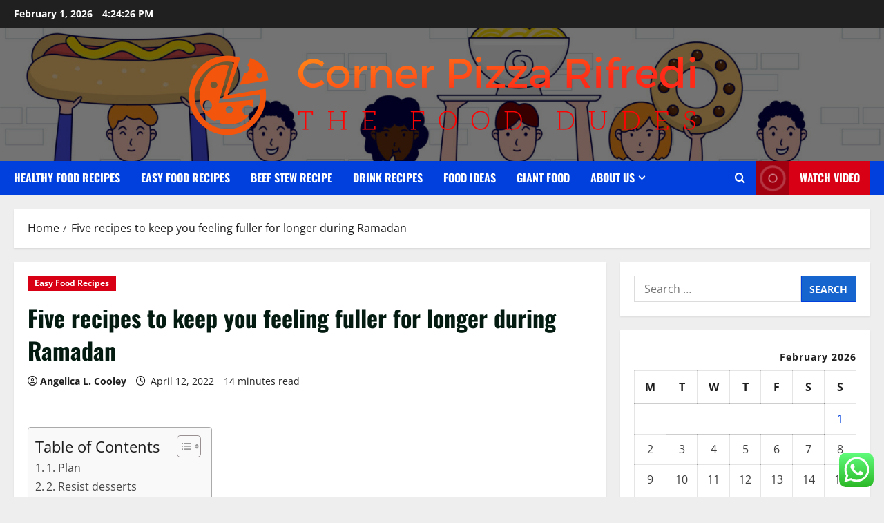

--- FILE ---
content_type: text/html; charset=UTF-8
request_url: https://cornerpizzarifredi.com/five-recipes-to-keep-you-feeling-fuller-for-longer-during-ramadan.html
body_size: 29066
content:
<!doctype html>
<html lang="en-US">

<head>
  <meta charset="UTF-8">
  <meta name="viewport" content="width=device-width, initial-scale=1">
  <link rel="profile" href="https://gmpg.org/xfn/11">

  <title>Five recipes to keep you feeling fuller for longer during Ramadan &#8211; Corner Pizza Rifredi</title>
<meta name='robots' content='max-image-preview:large' />
<link rel="alternate" type="application/rss+xml" title="Corner Pizza Rifredi &raquo; Feed" href="https://cornerpizzarifredi.com/feed" />
<link rel="alternate" type="application/rss+xml" title="Corner Pizza Rifredi &raquo; Comments Feed" href="https://cornerpizzarifredi.com/comments/feed" />
<link rel="alternate" title="oEmbed (JSON)" type="application/json+oembed" href="https://cornerpizzarifredi.com/wp-json/oembed/1.0/embed?url=https%3A%2F%2Fcornerpizzarifredi.com%2Ffive-recipes-to-keep-you-feeling-fuller-for-longer-during-ramadan.html" />
<link rel="alternate" title="oEmbed (XML)" type="text/xml+oembed" href="https://cornerpizzarifredi.com/wp-json/oembed/1.0/embed?url=https%3A%2F%2Fcornerpizzarifredi.com%2Ffive-recipes-to-keep-you-feeling-fuller-for-longer-during-ramadan.html&#038;format=xml" />
<style id='wp-img-auto-sizes-contain-inline-css' type='text/css'>
img:is([sizes=auto i],[sizes^="auto," i]){contain-intrinsic-size:3000px 1500px}
/*# sourceURL=wp-img-auto-sizes-contain-inline-css */
</style>

<link rel='stylesheet' id='morenews-font-oswald-css' href='https://cornerpizzarifredi.com/wp-content/themes/morenews/assets/fonts/css/oswald.css' type='text/css' media='all' />
<link rel='stylesheet' id='morenews-font-open-sans-css' href='https://cornerpizzarifredi.com/wp-content/themes/morenews/assets/fonts/css/open-sans.css' type='text/css' media='all' />
<link rel='stylesheet' id='ht_ctc_main_css-css' href='https://cornerpizzarifredi.com/wp-content/plugins/click-to-chat-for-whatsapp/new/inc/assets/css/main.css?ver=4.36' type='text/css' media='all' />
<style id='wp-emoji-styles-inline-css' type='text/css'>

	img.wp-smiley, img.emoji {
		display: inline !important;
		border: none !important;
		box-shadow: none !important;
		height: 1em !important;
		width: 1em !important;
		margin: 0 0.07em !important;
		vertical-align: -0.1em !important;
		background: none !important;
		padding: 0 !important;
	}
/*# sourceURL=wp-emoji-styles-inline-css */
</style>
<link rel='stylesheet' id='wp-block-library-css' href='https://cornerpizzarifredi.com/wp-includes/css/dist/block-library/style.min.css?ver=6.9' type='text/css' media='all' />
<style id='global-styles-inline-css' type='text/css'>
:root{--wp--preset--aspect-ratio--square: 1;--wp--preset--aspect-ratio--4-3: 4/3;--wp--preset--aspect-ratio--3-4: 3/4;--wp--preset--aspect-ratio--3-2: 3/2;--wp--preset--aspect-ratio--2-3: 2/3;--wp--preset--aspect-ratio--16-9: 16/9;--wp--preset--aspect-ratio--9-16: 9/16;--wp--preset--color--black: #000000;--wp--preset--color--cyan-bluish-gray: #abb8c3;--wp--preset--color--white: #ffffff;--wp--preset--color--pale-pink: #f78da7;--wp--preset--color--vivid-red: #cf2e2e;--wp--preset--color--luminous-vivid-orange: #ff6900;--wp--preset--color--luminous-vivid-amber: #fcb900;--wp--preset--color--light-green-cyan: #7bdcb5;--wp--preset--color--vivid-green-cyan: #00d084;--wp--preset--color--pale-cyan-blue: #8ed1fc;--wp--preset--color--vivid-cyan-blue: #0693e3;--wp--preset--color--vivid-purple: #9b51e0;--wp--preset--gradient--vivid-cyan-blue-to-vivid-purple: linear-gradient(135deg,rgb(6,147,227) 0%,rgb(155,81,224) 100%);--wp--preset--gradient--light-green-cyan-to-vivid-green-cyan: linear-gradient(135deg,rgb(122,220,180) 0%,rgb(0,208,130) 100%);--wp--preset--gradient--luminous-vivid-amber-to-luminous-vivid-orange: linear-gradient(135deg,rgb(252,185,0) 0%,rgb(255,105,0) 100%);--wp--preset--gradient--luminous-vivid-orange-to-vivid-red: linear-gradient(135deg,rgb(255,105,0) 0%,rgb(207,46,46) 100%);--wp--preset--gradient--very-light-gray-to-cyan-bluish-gray: linear-gradient(135deg,rgb(238,238,238) 0%,rgb(169,184,195) 100%);--wp--preset--gradient--cool-to-warm-spectrum: linear-gradient(135deg,rgb(74,234,220) 0%,rgb(151,120,209) 20%,rgb(207,42,186) 40%,rgb(238,44,130) 60%,rgb(251,105,98) 80%,rgb(254,248,76) 100%);--wp--preset--gradient--blush-light-purple: linear-gradient(135deg,rgb(255,206,236) 0%,rgb(152,150,240) 100%);--wp--preset--gradient--blush-bordeaux: linear-gradient(135deg,rgb(254,205,165) 0%,rgb(254,45,45) 50%,rgb(107,0,62) 100%);--wp--preset--gradient--luminous-dusk: linear-gradient(135deg,rgb(255,203,112) 0%,rgb(199,81,192) 50%,rgb(65,88,208) 100%);--wp--preset--gradient--pale-ocean: linear-gradient(135deg,rgb(255,245,203) 0%,rgb(182,227,212) 50%,rgb(51,167,181) 100%);--wp--preset--gradient--electric-grass: linear-gradient(135deg,rgb(202,248,128) 0%,rgb(113,206,126) 100%);--wp--preset--gradient--midnight: linear-gradient(135deg,rgb(2,3,129) 0%,rgb(40,116,252) 100%);--wp--preset--font-size--small: 13px;--wp--preset--font-size--medium: 20px;--wp--preset--font-size--large: 36px;--wp--preset--font-size--x-large: 42px;--wp--preset--spacing--20: 0.44rem;--wp--preset--spacing--30: 0.67rem;--wp--preset--spacing--40: 1rem;--wp--preset--spacing--50: 1.5rem;--wp--preset--spacing--60: 2.25rem;--wp--preset--spacing--70: 3.38rem;--wp--preset--spacing--80: 5.06rem;--wp--preset--shadow--natural: 6px 6px 9px rgba(0, 0, 0, 0.2);--wp--preset--shadow--deep: 12px 12px 50px rgba(0, 0, 0, 0.4);--wp--preset--shadow--sharp: 6px 6px 0px rgba(0, 0, 0, 0.2);--wp--preset--shadow--outlined: 6px 6px 0px -3px rgb(255, 255, 255), 6px 6px rgb(0, 0, 0);--wp--preset--shadow--crisp: 6px 6px 0px rgb(0, 0, 0);}:root { --wp--style--global--content-size: 930px;--wp--style--global--wide-size: 1400px; }:where(body) { margin: 0; }.wp-site-blocks > .alignleft { float: left; margin-right: 2em; }.wp-site-blocks > .alignright { float: right; margin-left: 2em; }.wp-site-blocks > .aligncenter { justify-content: center; margin-left: auto; margin-right: auto; }:where(.wp-site-blocks) > * { margin-block-start: 24px; margin-block-end: 0; }:where(.wp-site-blocks) > :first-child { margin-block-start: 0; }:where(.wp-site-blocks) > :last-child { margin-block-end: 0; }:root { --wp--style--block-gap: 24px; }:root :where(.is-layout-flow) > :first-child{margin-block-start: 0;}:root :where(.is-layout-flow) > :last-child{margin-block-end: 0;}:root :where(.is-layout-flow) > *{margin-block-start: 24px;margin-block-end: 0;}:root :where(.is-layout-constrained) > :first-child{margin-block-start: 0;}:root :where(.is-layout-constrained) > :last-child{margin-block-end: 0;}:root :where(.is-layout-constrained) > *{margin-block-start: 24px;margin-block-end: 0;}:root :where(.is-layout-flex){gap: 24px;}:root :where(.is-layout-grid){gap: 24px;}.is-layout-flow > .alignleft{float: left;margin-inline-start: 0;margin-inline-end: 2em;}.is-layout-flow > .alignright{float: right;margin-inline-start: 2em;margin-inline-end: 0;}.is-layout-flow > .aligncenter{margin-left: auto !important;margin-right: auto !important;}.is-layout-constrained > .alignleft{float: left;margin-inline-start: 0;margin-inline-end: 2em;}.is-layout-constrained > .alignright{float: right;margin-inline-start: 2em;margin-inline-end: 0;}.is-layout-constrained > .aligncenter{margin-left: auto !important;margin-right: auto !important;}.is-layout-constrained > :where(:not(.alignleft):not(.alignright):not(.alignfull)){max-width: var(--wp--style--global--content-size);margin-left: auto !important;margin-right: auto !important;}.is-layout-constrained > .alignwide{max-width: var(--wp--style--global--wide-size);}body .is-layout-flex{display: flex;}.is-layout-flex{flex-wrap: wrap;align-items: center;}.is-layout-flex > :is(*, div){margin: 0;}body .is-layout-grid{display: grid;}.is-layout-grid > :is(*, div){margin: 0;}body{padding-top: 0px;padding-right: 0px;padding-bottom: 0px;padding-left: 0px;}a:where(:not(.wp-element-button)){text-decoration: none;}:root :where(.wp-element-button, .wp-block-button__link){background-color: #32373c;border-radius: 0;border-width: 0;color: #fff;font-family: inherit;font-size: inherit;font-style: inherit;font-weight: inherit;letter-spacing: inherit;line-height: inherit;padding-top: calc(0.667em + 2px);padding-right: calc(1.333em + 2px);padding-bottom: calc(0.667em + 2px);padding-left: calc(1.333em + 2px);text-decoration: none;text-transform: inherit;}.has-black-color{color: var(--wp--preset--color--black) !important;}.has-cyan-bluish-gray-color{color: var(--wp--preset--color--cyan-bluish-gray) !important;}.has-white-color{color: var(--wp--preset--color--white) !important;}.has-pale-pink-color{color: var(--wp--preset--color--pale-pink) !important;}.has-vivid-red-color{color: var(--wp--preset--color--vivid-red) !important;}.has-luminous-vivid-orange-color{color: var(--wp--preset--color--luminous-vivid-orange) !important;}.has-luminous-vivid-amber-color{color: var(--wp--preset--color--luminous-vivid-amber) !important;}.has-light-green-cyan-color{color: var(--wp--preset--color--light-green-cyan) !important;}.has-vivid-green-cyan-color{color: var(--wp--preset--color--vivid-green-cyan) !important;}.has-pale-cyan-blue-color{color: var(--wp--preset--color--pale-cyan-blue) !important;}.has-vivid-cyan-blue-color{color: var(--wp--preset--color--vivid-cyan-blue) !important;}.has-vivid-purple-color{color: var(--wp--preset--color--vivid-purple) !important;}.has-black-background-color{background-color: var(--wp--preset--color--black) !important;}.has-cyan-bluish-gray-background-color{background-color: var(--wp--preset--color--cyan-bluish-gray) !important;}.has-white-background-color{background-color: var(--wp--preset--color--white) !important;}.has-pale-pink-background-color{background-color: var(--wp--preset--color--pale-pink) !important;}.has-vivid-red-background-color{background-color: var(--wp--preset--color--vivid-red) !important;}.has-luminous-vivid-orange-background-color{background-color: var(--wp--preset--color--luminous-vivid-orange) !important;}.has-luminous-vivid-amber-background-color{background-color: var(--wp--preset--color--luminous-vivid-amber) !important;}.has-light-green-cyan-background-color{background-color: var(--wp--preset--color--light-green-cyan) !important;}.has-vivid-green-cyan-background-color{background-color: var(--wp--preset--color--vivid-green-cyan) !important;}.has-pale-cyan-blue-background-color{background-color: var(--wp--preset--color--pale-cyan-blue) !important;}.has-vivid-cyan-blue-background-color{background-color: var(--wp--preset--color--vivid-cyan-blue) !important;}.has-vivid-purple-background-color{background-color: var(--wp--preset--color--vivid-purple) !important;}.has-black-border-color{border-color: var(--wp--preset--color--black) !important;}.has-cyan-bluish-gray-border-color{border-color: var(--wp--preset--color--cyan-bluish-gray) !important;}.has-white-border-color{border-color: var(--wp--preset--color--white) !important;}.has-pale-pink-border-color{border-color: var(--wp--preset--color--pale-pink) !important;}.has-vivid-red-border-color{border-color: var(--wp--preset--color--vivid-red) !important;}.has-luminous-vivid-orange-border-color{border-color: var(--wp--preset--color--luminous-vivid-orange) !important;}.has-luminous-vivid-amber-border-color{border-color: var(--wp--preset--color--luminous-vivid-amber) !important;}.has-light-green-cyan-border-color{border-color: var(--wp--preset--color--light-green-cyan) !important;}.has-vivid-green-cyan-border-color{border-color: var(--wp--preset--color--vivid-green-cyan) !important;}.has-pale-cyan-blue-border-color{border-color: var(--wp--preset--color--pale-cyan-blue) !important;}.has-vivid-cyan-blue-border-color{border-color: var(--wp--preset--color--vivid-cyan-blue) !important;}.has-vivid-purple-border-color{border-color: var(--wp--preset--color--vivid-purple) !important;}.has-vivid-cyan-blue-to-vivid-purple-gradient-background{background: var(--wp--preset--gradient--vivid-cyan-blue-to-vivid-purple) !important;}.has-light-green-cyan-to-vivid-green-cyan-gradient-background{background: var(--wp--preset--gradient--light-green-cyan-to-vivid-green-cyan) !important;}.has-luminous-vivid-amber-to-luminous-vivid-orange-gradient-background{background: var(--wp--preset--gradient--luminous-vivid-amber-to-luminous-vivid-orange) !important;}.has-luminous-vivid-orange-to-vivid-red-gradient-background{background: var(--wp--preset--gradient--luminous-vivid-orange-to-vivid-red) !important;}.has-very-light-gray-to-cyan-bluish-gray-gradient-background{background: var(--wp--preset--gradient--very-light-gray-to-cyan-bluish-gray) !important;}.has-cool-to-warm-spectrum-gradient-background{background: var(--wp--preset--gradient--cool-to-warm-spectrum) !important;}.has-blush-light-purple-gradient-background{background: var(--wp--preset--gradient--blush-light-purple) !important;}.has-blush-bordeaux-gradient-background{background: var(--wp--preset--gradient--blush-bordeaux) !important;}.has-luminous-dusk-gradient-background{background: var(--wp--preset--gradient--luminous-dusk) !important;}.has-pale-ocean-gradient-background{background: var(--wp--preset--gradient--pale-ocean) !important;}.has-electric-grass-gradient-background{background: var(--wp--preset--gradient--electric-grass) !important;}.has-midnight-gradient-background{background: var(--wp--preset--gradient--midnight) !important;}.has-small-font-size{font-size: var(--wp--preset--font-size--small) !important;}.has-medium-font-size{font-size: var(--wp--preset--font-size--medium) !important;}.has-large-font-size{font-size: var(--wp--preset--font-size--large) !important;}.has-x-large-font-size{font-size: var(--wp--preset--font-size--x-large) !important;}
/*# sourceURL=global-styles-inline-css */
</style>

<link rel='stylesheet' id='ez-toc-css' href='https://cornerpizzarifredi.com/wp-content/plugins/easy-table-of-contents/assets/css/screen.min.css?ver=2.0.80' type='text/css' media='all' />
<style id='ez-toc-inline-css' type='text/css'>
div#ez-toc-container .ez-toc-title {font-size: 120%;}div#ez-toc-container .ez-toc-title {font-weight: 500;}div#ez-toc-container ul li , div#ez-toc-container ul li a {font-size: 95%;}div#ez-toc-container ul li , div#ez-toc-container ul li a {font-weight: 500;}div#ez-toc-container nav ul ul li {font-size: 90%;}.ez-toc-box-title {font-weight: bold; margin-bottom: 10px; text-align: center; text-transform: uppercase; letter-spacing: 1px; color: #666; padding-bottom: 5px;position:absolute;top:-4%;left:5%;background-color: inherit;transition: top 0.3s ease;}.ez-toc-box-title.toc-closed {top:-25%;}
.ez-toc-container-direction {direction: ltr;}.ez-toc-counter ul{counter-reset: item ;}.ez-toc-counter nav ul li a::before {content: counters(item, '.', decimal) '. ';display: inline-block;counter-increment: item;flex-grow: 0;flex-shrink: 0;margin-right: .2em; float: left; }.ez-toc-widget-direction {direction: ltr;}.ez-toc-widget-container ul{counter-reset: item ;}.ez-toc-widget-container nav ul li a::before {content: counters(item, '.', decimal) '. ';display: inline-block;counter-increment: item;flex-grow: 0;flex-shrink: 0;margin-right: .2em; float: left; }
/*# sourceURL=ez-toc-inline-css */
</style>
<link rel='stylesheet' id='bootstrap-css' href='https://cornerpizzarifredi.com/wp-content/themes/morenews/assets/bootstrap/css/bootstrap.min.css?ver=1.1.20' type='text/css' media='all' />
<link rel='stylesheet' id='morenews-style-css' href='https://cornerpizzarifredi.com/wp-content/themes/morenews/style.min.css?ver=1.1.20' type='text/css' media='all' />
<style id='morenews-style-inline-css' type='text/css'>
body.aft-dark-mode #sidr,body.aft-dark-mode,body.aft-dark-mode.custom-background,body.aft-dark-mode #af-preloader{background-color:#000000;} body.aft-default-mode #sidr,body.aft-default-mode #af-preloader,body.aft-default-mode{background-color:#eeeeee;} .frm_style_formidable-style.with_frm_style .frm_compact .frm_dropzone.dz-clickable .dz-message,.frm_style_formidable-style.with_frm_style input[type=submit],.frm_style_formidable-style.with_frm_style .frm_submit input[type=button],.frm_style_formidable-style.with_frm_style .frm_submit button,.frm_form_submit_style,.frm_style_formidable-style.with_frm_style .frm-edit-page-btn,.woocommerce #respond input#submit.disabled,.woocommerce #respond input#submit:disabled,.woocommerce #respond input#submit:disabled[disabled],.woocommerce a.button.disabled,.woocommerce a.button:disabled,.woocommerce a.button:disabled[disabled],.woocommerce button.button.disabled,.woocommerce button.button:disabled,.woocommerce button.button:disabled[disabled],.woocommerce input.button.disabled,.woocommerce input.button:disabled,.woocommerce input.button:disabled[disabled],.woocommerce #respond input#submit,.woocommerce a.button,.woocommerce button.button,.woocommerce input.button,.woocommerce #respond input#submit.alt,.woocommerce a.button.alt,.woocommerce button.button.alt,.woocommerce input.button.alt,.woocommerce-account .addresses .title .edit,:root .wc-block-featured-product__link :where(.wp-element-button,.wp-block-button__link),:root .wc-block-featured-category__link :where(.wp-element-button,.wp-block-button__link),hustle-button,button.wc-block-mini-cart__button,.wc-block-checkout .wp-block-button__link,.wp-block-button.wc-block-components-product-button .wp-block-button__link,.wc-block-grid__product-add-to-cart.wp-block-button .wp-block-button__link,body .wc-block-components-button,.wc-block-grid .wp-block-button__link,.woocommerce-notices-wrapper .button,body .woocommerce-notices-wrapper .button:hover,body.woocommerce .single_add_to_cart_button.button:hover,body.woocommerce a.button.add_to_cart_button:hover,.widget-title-fill-and-border .morenews-widget .wp-block-search__label,.widget-title-fill-and-border .morenews-widget .wp-block-group .wp-block-heading,.widget-title-fill-and-no-border .morenews-widget .wp-block-search__label,.widget-title-fill-and-no-border .morenews-widget .wp-block-group .wp-block-heading,.widget-title-fill-and-border .wp_post_author_widget .widget-title .header-after,.widget-title-fill-and-border .widget-title .heading-line,.widget-title-fill-and-border .aft-posts-tabs-panel .nav-tabs>li>a.active,.widget-title-fill-and-border .aft-main-banner-wrapper .widget-title .heading-line ,.widget-title-fill-and-no-border .wp_post_author_widget .widget-title .header-after,.widget-title-fill-and-no-border .widget-title .heading-line,.widget-title-fill-and-no-border .aft-posts-tabs-panel .nav-tabs>li>a.active,.widget-title-fill-and-no-border .aft-main-banner-wrapper .widget-title .heading-line,a.sidr-class-sidr-button-close,body.widget-title-border-bottom .header-after1 .heading-line-before,body.widget-title-border-bottom .widget-title .heading-line-before,.widget-title-border-center .morenews-widget .wp-block-search__label::after,.widget-title-border-center .morenews-widget .wp-block-group .wp-block-heading::after,.widget-title-border-center .wp_post_author_widget .widget-title .heading-line-before,.widget-title-border-center .aft-posts-tabs-panel .nav-tabs>li>a.active::after,.widget-title-border-center .wp_post_author_widget .widget-title .header-after::after,.widget-title-border-center .widget-title .heading-line-after,.widget-title-border-bottom .morenews-widget .wp-block-search__label::after,.widget-title-border-bottom .morenews-widget .wp-block-group .wp-block-heading::after,.widget-title-border-bottom .heading-line::before,.widget-title-border-bottom .wp-post-author-wrap .header-after::before,.widget-title-border-bottom .aft-posts-tabs-panel .nav-tabs>li>a.active span::after,.aft-dark-mode .is-style-fill a.wp-block-button__link:not(.has-background),.aft-default-mode .is-style-fill a.wp-block-button__link:not(.has-background),#reading-progress-bar,a.comment-reply-link,body.aft-default-mode .reply a,body.aft-dark-mode .reply a,.aft-popular-taxonomies-lists span::before ,#loader-wrapper div,span.heading-line::before,.wp-post-author-wrap .header-after::before,body.aft-dark-mode input[type="button"],body.aft-dark-mode input[type="reset"],body.aft-dark-mode input[type="submit"],body.aft-dark-mode .inner-suscribe input[type=submit],body.aft-default-mode input[type="button"],body.aft-default-mode input[type="reset"],body.aft-default-mode input[type="submit"],body.aft-default-mode .inner-suscribe input[type=submit],.woocommerce-product-search button[type="submit"],input.search-submit,.wp-block-search__button,.af-youtube-slider .af-video-wrap .af-bg-play i,.af-youtube-video-list .entry-header-yt-video-wrapper .af-yt-video-play i,.af-post-format i,body .btn-style1 a:visited,body .btn-style1 a,body span.post-page-numbers.current,body .morenews-pagination .nav-links .page-numbers.current,body #scroll-up,button,a.author-button.primary,.morenews-reaction-button .reaction-percentage,h3.morenews-subtitle:after,body article.sticky .read-single:before,.aft-readmore-wrapper a.aft-readmore:hover,body.aft-dark-mode .aft-readmore-wrapper a.aft-readmore:hover,footer.site-footer .aft-readmore-wrapper a.aft-readmore:hover,.aft-readmore-wrapper a.aft-readmore:hover,body .trending-posts-vertical .trending-no{background-color:#0140DD;} div.wpforms-container-full button[type=submit]:hover,div.wpforms-container-full button[type=submit]:not(:hover):not(:active){background-color:#0140DD !important;} .grid-design-texts-over-image .aft-readmore-wrapper a.aft-readmore:hover,.aft-readmore-wrapper a.aft-readmore:hover,body.aft-dark-mode .aft-readmore-wrapper a.aft-readmore:hover,body.aft-default-mode .aft-readmore-wrapper a.aft-readmore:hover,a.author-button.primary,.morenews-post-badge,body.single .entry-header .aft-post-excerpt-and-meta .post-excerpt,body.aft-dark-mode.single span.tags-links a:hover,.morenews-pagination .nav-links .page-numbers.current,.aft-readmore-wrapper a.aft-readmore:hover,p.awpa-more-posts a:hover,.wp-post-author-meta .wp-post-author-meta-more-posts a.awpa-more-posts:hover{border-color:#0140DD;} body:not(.rtl) .aft-popular-taxonomies-lists span::after{border-left-color:#0140DD;} body.rtl .aft-popular-taxonomies-lists span::after{border-right-color:#0140DD;} .widget-title-fill-and-no-border .morenews-widget .wp-block-search__label::after,.widget-title-fill-and-no-border .morenews-widget .wp-block-group .wp-block-heading::after,.widget-title-fill-and-no-border .aft-posts-tabs-panel .nav-tabs>li a.active::after,.widget-title-fill-and-no-border .morenews-widget .widget-title::before,.widget-title-fill-and-no-border .morenews-customizer .widget-title::before{border-top-color:#0140DD;} .woocommerce div.product .woocommerce-tabs ul.tabs li.active,#scroll-up::after,.aft-dark-mode #loader,.aft-default-mode #loader{border-bottom-color:#0140DD;} footer.site-footer .wp-calendar-nav a:hover,footer.site-footer .wp-block-latest-comments__comment-meta a:hover,.aft-dark-mode .tagcloud a:hover,.aft-dark-mode .widget ul.menu >li a:hover,.aft-dark-mode .widget > ul > li a:hover,.banner-exclusive-posts-wrapper a:hover,.list-style .read-title h3 a:hover,.grid-design-default .read-title h3 a:hover,body.aft-dark-mode .banner-exclusive-posts-wrapper a:hover,body.aft-dark-mode .banner-exclusive-posts-wrapper a:visited:hover,body.aft-default-mode .banner-exclusive-posts-wrapper a:hover,body.aft-default-mode .banner-exclusive-posts-wrapper a:visited:hover,body.wp-post-author-meta .awpa-display-name a:hover,.widget_text a ,.post-description a:not(.aft-readmore),.post-description a:not(.aft-readmore):visited,.wp_post_author_widget .wp-post-author-meta .awpa-display-name a:hover,.wp-post-author-meta .wp-post-author-meta-more-posts a.awpa-more-posts:hover,body.aft-default-mode .af-breadcrumbs a:hover,body.aft-dark-mode .af-breadcrumbs a:hover,body .wp-block-latest-comments li.wp-block-latest-comments__comment a:hover,body .site-footer .color-pad .read-title h3 a:hover,body.aft-dark-mode #secondary .morenews-widget ul[class*="wp-block-"] a:hover,body.aft-dark-mode #secondary .morenews-widget ol[class*="wp-block-"] a:hover,body.aft-dark-mode a.post-edit-link:hover,body.aft-default-mode #secondary .morenews-widget ul[class*="wp-block-"] a:hover,body.aft-default-mode #secondary .morenews-widget ol[class*="wp-block-"] a:hover,body.aft-default-mode a.post-edit-link:hover,body.aft-default-mode #secondary .widget > ul > li a:hover,body.aft-default-mode footer.comment-meta a:hover,body.aft-dark-mode footer.comment-meta a:hover,body.aft-default-mode .comment-form a:hover,body.aft-dark-mode .comment-form a:hover,body.aft-dark-mode .entry-content > .wp-block-tag-cloud a:not(.has-text-color):hover,body.aft-default-mode .entry-content > .wp-block-tag-cloud a:not(.has-text-color):hover,body.aft-dark-mode .entry-content .wp-block-archives-list.wp-block-archives a:not(.has-text-color):hover,body.aft-default-mode .entry-content .wp-block-archives-list.wp-block-archives a:not(.has-text-color):hover,body.aft-dark-mode .entry-content .wp-block-latest-posts a:not(.has-text-color):hover,body.aft-dark-mode .entry-content .wp-block-categories-list.wp-block-categories a:not(.has-text-color):hover,body.aft-default-mode .entry-content .wp-block-latest-posts a:not(.has-text-color):hover,body.aft-default-mode .entry-content .wp-block-categories-list.wp-block-categories a:not(.has-text-color):hover,.aft-default-mode .wp-block-archives-list.wp-block-archives a:not(.has-text-color):hover,.aft-default-mode .wp-block-latest-posts a:not(.has-text-color):hover,.aft-default-mode .wp-block-categories-list.wp-block-categories a:not(.has-text-color):hover,.aft-default-mode .wp-block-latest-comments li.wp-block-latest-comments__comment a:hover,.aft-dark-mode .wp-block-archives-list.wp-block-archives a:not(.has-text-color):hover,.aft-dark-mode .wp-block-latest-posts a:not(.has-text-color):hover,.aft-dark-mode .wp-block-categories-list.wp-block-categories a:not(.has-text-color):hover,.aft-dark-mode .wp-block-latest-comments li.wp-block-latest-comments__comment a:hover,body.aft-dark-mode .morenews-pagination .nav-links a.page-numbers:hover,body.aft-default-mode .morenews-pagination .nav-links a.page-numbers:hover,body.aft-default-mode .aft-popular-taxonomies-lists ul li a:hover ,body.aft-dark-mode .aft-popular-taxonomies-lists ul li a:hover,body.aft-dark-mode .wp-calendar-nav a,body .entry-content > .wp-block-heading:not(.has-link-color):not(.wp-block-post-title) a,body .entry-content > ul a,body .entry-content > ol a,body .entry-content > p:not(.has-link-color) a ,body.aft-default-mode p.logged-in-as a,body.aft-dark-mode p.logged-in-as a,body.aft-dark-mode .woocommerce-loop-product__title:hover,body.aft-default-mode .woocommerce-loop-product__title:hover,a:hover,p a,.stars a:active,.stars a:focus,.morenews-widget.widget_text a,a.author-website:hover,.author-box-content a.author-posts-link:hover,body .morenews-sponsor a,body .morenews-source a,body.aft-default-mode .wp-block-latest-comments li.wp-block-latest-comments__comment a:hover,body.aft-dark-mode .wp-block-latest-comments li.wp-block-latest-comments__comment a:hover,.entry-content .wp-block-latest-comments a:not(.has-text-color):hover,.wc-block-grid__product .wc-block-grid__product-link:focus,body.aft-default-mode .entry-content .wp-block-heading:not(.has-link-color):not(.wp-block-post-title) a,body.aft-dark-mode .entry-content .wp-block-heading:not(.has-link-color):not(.wp-block-post-title) a,body.aft-default-mode .comment-content a,body.aft-dark-mode .comment-content a,body.aft-default-mode .post-excerpt a,body.aft-dark-mode .post-excerpt a,body.aft-default-mode .wp-block-tag-cloud a:hover,body.aft-default-mode .tagcloud a:hover,body.aft-default-mode.single span.tags-links a:hover,body.aft-default-mode p.awpa-more-posts a:hover,body.aft-default-mode p.awpa-website a:hover ,body.aft-default-mode .wp-post-author-meta h4 a:hover,body.aft-default-mode .widget ul.menu >li a:hover,body.aft-default-mode .widget > ul > li a:hover,body.aft-default-mode .nav-links a:hover,body.aft-default-mode ul.trail-items li a:hover,body.aft-dark-mode .wp-block-tag-cloud a:hover,body.aft-dark-mode .tagcloud a:hover,body.aft-dark-mode.single span.tags-links a:hover,body.aft-dark-mode p.awpa-more-posts a:hover,body.aft-dark-mode p.awpa-website a:hover ,body.aft-dark-mode .widget ul.menu >li a:hover,body.aft-dark-mode .nav-links a:hover,body.aft-dark-mode ul.trail-items li a:hover{color:#0140DD;} @media only screen and (min-width:992px){body.aft-default-mode .morenews-header .main-navigation .menu-desktop > ul > li:hover > a:before,body.aft-default-mode .morenews-header .main-navigation .menu-desktop > ul > li.current-menu-item > a:before{background-color:#0140DD;} } .woocommerce-product-search button[type="submit"],input.search-submit{background-color:#0140DD;} .aft-dark-mode .entry-content a:hover,.aft-dark-mode .entry-content a:focus,.aft-dark-mode .entry-content a:active,.wp-calendar-nav a,#wp-calendar tbody td a,body.aft-dark-mode #wp-calendar tbody td#today,body.aft-default-mode #wp-calendar tbody td#today,body.aft-default-mode .entry-content .wp-block-heading:not(.has-link-color):not(.wp-block-post-title) a,body.aft-dark-mode .entry-content .wp-block-heading:not(.has-link-color):not(.wp-block-post-title) a,body .entry-content > ul a,body .entry-content > ul a:visited,body .entry-content > ol a,body .entry-content > ol a:visited,body .entry-content > p:not(.has-link-color) a,body .entry-content > p:not(.has-link-color) a:visited{color:#0140DD;} .woocommerce-product-search button[type="submit"],input.search-submit,body.single span.tags-links a:hover,body .entry-content .wp-block-heading:not(.has-link-color):not(.wp-block-post-title) a,body .entry-content > ul a,body .entry-content > ul a:visited,body .entry-content > ol a,body .entry-content > ol a:visited,body .entry-content > p:not(.has-link-color) a,body .entry-content > p:not(.has-link-color) a:visited{border-color:#0140DD;} @media only screen and (min-width:993px){.main-navigation .menu-desktop > li.current-menu-item::after,.main-navigation .menu-desktop > ul > li.current-menu-item::after,.main-navigation .menu-desktop > li::after,.main-navigation .menu-desktop > ul > li::after{background-color:#0140DD;} } .site-branding .site-title{font-family:'Oswald','Noto Sans','Noto Sans CJK SC','Noto Sans JP','Noto Sans KR',system-ui,-apple-system,'Segoe UI',Roboto,'Helvetica Neue',Arial,sans-serif,'Apple Color Emoji','Segoe UI Emoji','Segoe UI Symbol';} body,button,input,select,optgroup,.cat-links li a,.min-read,.af-social-contacts .social-widget-menu .screen-reader-text,textarea{font-family:'Open Sans','Noto Sans','Noto Sans CJK SC','Noto Sans JP','Noto Sans KR',system-ui,-apple-system,'Segoe UI',Roboto,'Helvetica Neue',Arial,sans-serif,'Apple Color Emoji','Segoe UI Emoji','Segoe UI Symbol';} .wp-block-tag-cloud a,.tagcloud a,body span.hustle-title,.wp-block-blockspare-blockspare-tabs .bs-tabs-title-list li a.bs-tab-title,.navigation.post-navigation .nav-links a,div.custom-menu-link > a,.exclusive-posts .exclusive-now span,.aft-popular-taxonomies-lists span,.exclusive-posts a,.aft-posts-tabs-panel .nav-tabs>li>a,.widget-title-border-bottom .aft-posts-tabs-panel .nav-tabs>li>a,.nav-tabs>li,.widget ul ul li,.widget ul.menu >li ,.widget > ul > li,.wp-block-search__label,.wp-block-latest-posts.wp-block-latest-posts__list li,.wp-block-latest-comments li.wp-block-latest-comments__comment,.wp-block-group ul li a,.main-navigation ul li a,h1,h2,h3,h4,h5,h6{font-family:'Oswald','Noto Sans','Noto Sans CJK SC','Noto Sans JP','Noto Sans KR',system-ui,-apple-system,'Segoe UI',Roboto,'Helvetica Neue',Arial,sans-serif,'Apple Color Emoji','Segoe UI Emoji','Segoe UI Symbol';} .container-wrapper .elementor{max-width:100%;} .full-width-content .elementor-section-stretched,.align-content-left .elementor-section-stretched,.align-content-right .elementor-section-stretched{max-width:100%;left:0 !important;}
/*# sourceURL=morenews-style-inline-css */
</style>
<link rel='stylesheet' id='newsplace-css' href='https://cornerpizzarifredi.com/wp-content/themes/newsplace/style.css?ver=1.1.20' type='text/css' media='all' />
<link rel='stylesheet' id='aft-icons-css' href='https://cornerpizzarifredi.com/wp-content/themes/morenews/assets/icons/style.css?ver=6.9' type='text/css' media='all' />
<link rel='stylesheet' id='slick-css' href='https://cornerpizzarifredi.com/wp-content/themes/morenews/assets/slick/css/slick.min.css?ver=6.9' type='text/css' media='all' />
<link rel='stylesheet' id='sidr-css' href='https://cornerpizzarifredi.com/wp-content/themes/morenews/assets/sidr/css/jquery.sidr.dark.css?ver=6.9' type='text/css' media='all' />
<link rel='stylesheet' id='magnific-popup-css' href='https://cornerpizzarifredi.com/wp-content/themes/morenews/assets/magnific-popup/magnific-popup.css?ver=6.9' type='text/css' media='all' />
<script type="text/javascript" src="https://cornerpizzarifredi.com/wp-includes/js/jquery/jquery.min.js?ver=3.7.1" id="jquery-core-js"></script>
<script type="text/javascript" src="https://cornerpizzarifredi.com/wp-includes/js/jquery/jquery-migrate.min.js?ver=3.4.1" id="jquery-migrate-js"></script>
<script type="text/javascript" src="https://cornerpizzarifredi.com/wp-content/themes/morenews/assets/jquery.cookie.js?ver=6.9" id="jquery-cookie-js"></script>
<script type="text/javascript" src="https://cornerpizzarifredi.com/wp-content/themes/morenews/assets/background-script.js?ver=1.1.20" id="morenews-background-script-js"></script>
<link rel="https://api.w.org/" href="https://cornerpizzarifredi.com/wp-json/" /><link rel="alternate" title="JSON" type="application/json" href="https://cornerpizzarifredi.com/wp-json/wp/v2/posts/1549" /><link rel="EditURI" type="application/rsd+xml" title="RSD" href="https://cornerpizzarifredi.com/xmlrpc.php?rsd" />
<meta name="generator" content="WordPress 6.9" />
<link rel="canonical" href="https://cornerpizzarifredi.com/five-recipes-to-keep-you-feeling-fuller-for-longer-during-ramadan.html" />
<link rel='shortlink' href='https://cornerpizzarifredi.com/?p=1549' />
<!-- FIFU:meta:begin:image -->
<meta property="og:image" content="https://s.yimg.com/uu/api/res/1.2/XDy7qdQGbRvkzaDs69PIlQ--~B/aD03Njg7dz0xMDI0O2FwcGlkPXl0YWNoeW9u/https://media.zenfs.com/en/the_independent_635/5f5fc74b8632ac4fdce7575cf1842cbf" />
<!-- FIFU:meta:end:image --><!-- FIFU:meta:begin:twitter -->
<meta name="twitter:card" content="summary_large_image" />
<meta name="twitter:title" content="Five recipes to keep you feeling fuller for longer during Ramadan" />
<meta name="twitter:description" content="" />
<meta name="twitter:image" content="https://s.yimg.com/uu/api/res/1.2/XDy7qdQGbRvkzaDs69PIlQ--~B/aD03Njg7dz0xMDI0O2FwcGlkPXl0YWNoeW9u/https://media.zenfs.com/en/the_independent_635/5f5fc74b8632ac4fdce7575cf1842cbf" />
<!-- FIFU:meta:end:twitter --><!-- HFCM by 99 Robots - Snippet # 1: contconcord -->
<meta name="contconcord"  content="RAO9febDtUBLVJoBkVmiLHj2W4QBlpTr" >
<!-- /end HFCM by 99 Robots -->
<link rel="preload" href="https://cornerpizzarifredi.com/wp-content/uploads/2025/06/cropped-7150014_3562200-scaled-1.jpg" as="image">    <style type="text/css">
      .site-title,
      .site-description {
        position: absolute;
        clip: rect(1px, 1px, 1px, 1px);
        display: none;
      }

          </style>
<link rel="icon" href="https://cornerpizzarifredi.com/wp-content/uploads/2026/01/cropped-cropped-default-32x32.png" sizes="32x32" />
<link rel="icon" href="https://cornerpizzarifredi.com/wp-content/uploads/2026/01/cropped-cropped-default-192x192.png" sizes="192x192" />
<link rel="apple-touch-icon" href="https://cornerpizzarifredi.com/wp-content/uploads/2026/01/cropped-cropped-default-180x180.png" />
<meta name="msapplication-TileImage" content="https://cornerpizzarifredi.com/wp-content/uploads/2026/01/cropped-cropped-default-270x270.png" />

<!-- FIFU:jsonld:begin -->
<script type="application/ld+json">{"@context":"https://schema.org","@type":"BlogPosting","headline":"Five recipes to keep you feeling fuller for longer during Ramadan","url":"https://cornerpizzarifredi.com/five-recipes-to-keep-you-feeling-fuller-for-longer-during-ramadan.html","mainEntityOfPage":"https://cornerpizzarifredi.com/five-recipes-to-keep-you-feeling-fuller-for-longer-during-ramadan.html","image":[{"@type":"ImageObject","url":"https://s.yimg.com/uu/api/res/1.2/XDy7qdQGbRvkzaDs69PIlQ--~B/aD03Njg7dz0xMDI0O2FwcGlkPXl0YWNoeW9u/https://media.zenfs.com/en/the_independent_635/5f5fc74b8632ac4fdce7575cf1842cbf"}],"datePublished":"2022-04-12T03:51:41+00:00","dateModified":"2022-04-12T03:51:41+00:00","author":{"@type":"Person","name":"Angelica L. Cooley","url":"https://cornerpizzarifredi.com/author/angelica-l-cooley"}}</script>
<!-- FIFU:jsonld:end -->
<link rel="preload" as="image" href="https://lh7-rt.googleusercontent.com/docsz/AD_4nXee_2cKHL093d-GvP80MvFG71jG0GJwPRCqs8j3fYvYqKsSDo-bS7dmIag8SmNjC5eRSrOSalH6mEkmAoSlmbhsPQCFcsASLjfBby8hHTZQ01etHlNQ07dGASCrEFVNSpoVQi7wYwru7Vgcp_d64e9gAV0?key=WM5gj9VPgKclBpiyPyILug"><link rel="preload" as="image" href="https://lh7-rt.googleusercontent.com/docsz/AD_4nXfJAkZetELG3f7nmCQHcdErK0yk06z4-EcTqEyu4P5W4nZSrnFpOPsn2vnM6vrCdYiCMMxQ757fzuiQ-OXa6BCAuGTrJXDYXivkiT9QY-ony8TdbmQwTs1QJUJ_tS4eNbINM5UVA7F0MX7J_pnbNXpk5D7C?key=3JWl4gNgCEgN19R3rZt2zg"><link rel="preload" as="image" href="https://lh7-rt.googleusercontent.com/docsz/AD_4nXccJ1WXXNIeEx7u3M1v-1QP7ve2qFdoCDSJOYf6doUxUqYAnadIS2qOfl4F9rOn__4XDR3JOcy8_UFaQEiy2G3xRFyfWTli7lLppYRgJP1L__XV71hRHBtg4BoxmUV-0aY1WyyO_sTOHOy1Ct73tGYQmQyg?key=TJAOIZA8h0PHjn8v07O3jQ"><link rel="preload" as="image" href="https://images.ctfassets.net/umpxkz97ty8t/hdTVQuncSW6Ef2ynBFND2/afab9b31005f189c95f67b373123ad9d/Roll_on_cap_with_vapor_copy_1.jpg"><link rel="preload" as="image" href="https://res.cloudinary.com/mycreativeshop/image/upload/f_auto,q_auto/v1707359960/public/wt76x9jzclzugj63m7ad"><link rel="preload" as="image" href="https://cornerpizzarifredi.com/wp-content/uploads/2025/09/13.-What-You-Need-to-Know-About-Frozen-Pizza-in-Australia-1024x768.jpg"><link rel="preload" as="image" href="https://lh7-rt.googleusercontent.com/docsz/AD_4nXee_2cKHL093d-GvP80MvFG71jG0GJwPRCqs8j3fYvYqKsSDo-bS7dmIag8SmNjC5eRSrOSalH6mEkmAoSlmbhsPQCFcsASLjfBby8hHTZQ01etHlNQ07dGASCrEFVNSpoVQi7wYwru7Vgcp_d64e9gAV0?key=WM5gj9VPgKclBpiyPyILug"></head>








<body class="wp-singular post-template-default single single-post postid-1549 single-format-standard wp-custom-logo wp-embed-responsive wp-theme-morenews wp-child-theme-newsplace  aft-sticky-header aft-default-mode aft-header-layout-centered header-image-default widget-title-border-bottom default-content-layout single-content-mode-default single-post-title-boxed align-content-left af-wide-layout">
  
  
  <div id="page" class="site af-whole-wrapper">
    <a class="skip-link screen-reader-text" href="#content">Skip to content</a>

    
    <header id="masthead" class="header-layout-centered morenews-header">
        
    <div class="top-header">
        <div class="container-wrapper">
            <div class="top-bar-flex">
                <div class="top-bar-left col-2">

                    <div class="date-bar-left">
                              <span class="topbar-date">
        February 1, 2026 <span id="topbar-time"></span>      </span>
                        </div>
                </div>
                <div class="top-bar-right col-2">
                    <div class="aft-small-social-menu">
                                                  </div>
                </div>
            </div>
        </div>
    </div>
<div class="mid-header-wrapper af-header-image data-bg" style="background-image: url(https://cornerpizzarifredi.com/wp-content/uploads/2025/06/cropped-7150014_3562200-scaled-1.jpg);">

    <div class="mid-header">
        <div class="container-wrapper">
                        <div class="mid-bar-flex">
                <div class="logo">
                        <div class="site-branding ">
      <a href="https://cornerpizzarifredi.com/" class="custom-logo-link" rel="home"><img width="1000" height="153" src="https://cornerpizzarifredi.com/wp-content/uploads/2026/01/cropped-default.png" class="custom-logo" alt="Corner Pizza Rifredi" decoding="async" fetchpriority="high" srcset="https://cornerpizzarifredi.com/wp-content/uploads/2026/01/cropped-default.png 1000w, https://cornerpizzarifredi.com/wp-content/uploads/2026/01/cropped-default-300x46.png 300w, https://cornerpizzarifredi.com/wp-content/uploads/2026/01/cropped-default-768x118.png 768w" sizes="(max-width: 1000px) 100vw, 1000px" loading="lazy" /></a>        <p class="site-title font-family-1">
          <a href="https://cornerpizzarifredi.com/" class="site-title-anchor" rel="home">Corner Pizza Rifredi</a>
        </p>
      
              <p class="site-description">The food dudes</p>
          </div>

                    </div>
            </div>
        </div>
    </div>

    
</div>
<div id="main-navigation-bar" class="bottom-header">
    <div class="container-wrapper">
        <div class="bottom-nav">
            <div class="offcanvas-navigaiton">
                                    <div class="navigation-container">
      <nav class="main-navigation clearfix">

        <span class="toggle-menu" >
          <a href="#" role="button" class="aft-void-menu" aria-controls="primary-menu" aria-expanded="false">
            <span class="screen-reader-text">
              Primary Menu            </span>
            <i class="ham"></i>
          </a>
        </span>


        <div class="menu main-menu menu-desktop show-menu-border"><ul id="primary-menu" class="menu"><li id="menu-item-2839" class="menu-item menu-item-type-taxonomy menu-item-object-category menu-item-2839"><a href="https://cornerpizzarifredi.com/category/healthy-food-recipes">Healthy Food Recipes</a></li>
<li id="menu-item-2836" class="menu-item menu-item-type-taxonomy menu-item-object-category current-post-ancestor current-menu-parent current-post-parent menu-item-2836"><a href="https://cornerpizzarifredi.com/category/easy-food-recipes">Easy Food Recipes</a></li>
<li id="menu-item-2834" class="menu-item menu-item-type-taxonomy menu-item-object-category menu-item-2834"><a href="https://cornerpizzarifredi.com/category/beef-stew-recipe">Beef Stew Recipe</a></li>
<li id="menu-item-2835" class="menu-item menu-item-type-taxonomy menu-item-object-category menu-item-2835"><a href="https://cornerpizzarifredi.com/category/drink-recipes">Drink Recipes</a></li>
<li id="menu-item-2837" class="menu-item menu-item-type-taxonomy menu-item-object-category menu-item-2837"><a href="https://cornerpizzarifredi.com/category/food-ideas">Food Ideas</a></li>
<li id="menu-item-2838" class="menu-item menu-item-type-taxonomy menu-item-object-category menu-item-2838"><a href="https://cornerpizzarifredi.com/category/giant-food">Giant Food</a></li>
<li id="menu-item-2829" class="menu-item menu-item-type-post_type menu-item-object-page menu-item-has-children menu-item-2829"><a href="https://cornerpizzarifredi.com/about-us">About Us</a>
<ul class="sub-menu">
	<li id="menu-item-2830" class="menu-item menu-item-type-post_type menu-item-object-page menu-item-2830"><a href="https://cornerpizzarifredi.com/advertise-here">Advertise Here</a></li>
	<li id="menu-item-2832" class="menu-item menu-item-type-post_type menu-item-object-page menu-item-2832"><a href="https://cornerpizzarifredi.com/privacy-policy">Privacy Policy</a></li>
	<li id="menu-item-2831" class="menu-item menu-item-type-post_type menu-item-object-page menu-item-2831"><a href="https://cornerpizzarifredi.com/contact-us">Contact Us</a></li>
	<li id="menu-item-2833" class="menu-item menu-item-type-post_type menu-item-object-page menu-item-2833"><a href="https://cornerpizzarifredi.com/sitemap">Sitemap</a></li>
</ul>
</li>
</ul></div>      </nav>
    </div>


                  <div class="search-watch">
                                        <div class="af-search-wrap">
      <div class="search-overlay" aria-label="Open search form">
        <a href="#" title="Search" class="search-icon" aria-label="Open search form">
          <i class="fa fa-search"></i>
        </a>
        <div class="af-search-form">
          <form role="search" method="get" class="search-form" action="https://cornerpizzarifredi.com/">
				<label>
					<span class="screen-reader-text">Search for:</span>
					<input type="search" class="search-field" placeholder="Search &hellip;" value="" name="s" />
				</label>
				<input type="submit" class="search-submit" value="Search" />
			</form>          <!-- Live Search Results -->
          <div id="af-live-search-results"></div>
        </div>
      </div>
    </div>

                                <div class="custom-menu-link">
          <a href="#" aria-label="View Watch Video">

            
              <i class="fas fa-play"></i>
                        Watch Video          </a>
        </div>
          
                    </div>

            </div>

        </div>
    </div>
    </div>    </header>


                    <div class="aft-main-breadcrumb-wrapper container-wrapper">
              <div class="af-breadcrumbs font-family-1 color-pad">

      <div role="navigation" aria-label="Breadcrumbs" class="breadcrumb-trail breadcrumbs" itemprop="breadcrumb"><ul class="trail-items" itemscope itemtype="http://schema.org/BreadcrumbList"><meta name="numberOfItems" content="2" /><meta name="itemListOrder" content="Ascending" /><li itemprop="itemListElement" itemscope itemtype="http://schema.org/ListItem" class="trail-item trail-begin"><a href="https://cornerpizzarifredi.com" rel="home" itemprop="item"><span itemprop="name">Home</span></a><meta itemprop="position" content="1" /></li><li itemprop="itemListElement" itemscope itemtype="http://schema.org/ListItem" class="trail-item trail-end"><a href="https://cornerpizzarifredi.com/five-recipes-to-keep-you-feeling-fuller-for-longer-during-ramadan.html" itemprop="item"><span itemprop="name">Five recipes to keep you feeling fuller for longer during Ramadan</span></a><meta itemprop="position" content="2" /></li></ul></div>
    </div>
          </div>
      
      <div id="content" class="container-wrapper">
      <div class="section-block-upper">
    <div id="primary" class="content-area">
        <main id="main" class="site-main">
                            <article id="post-1549" class="af-single-article post-1549 post type-post status-publish format-standard has-post-thumbnail hentry category-easy-food-recipes tag-c-food-crush-san-mateo tag-c-food-market tag-c-foods-list tag-d-food-capital tag-d-food-company tag-d-food-delivery tag-d-food-items tag-d-food-names tag-d-food-near-me tag-d-food-sialkot-contact-number tag-d-food-words tag-e-food-card tag-e-food-handlers tag-e-food-handlers-card-arizona tag-e-food-handlers-card-california tag-e-food-words tag-e-foodie tag-e-foods-inc tag-e-foods-names tag-f-food-culture-magazine tag-f-food-magazine tag-f-foods tag-f-foods-names tag-food-dehydrator tag-food-delivery tag-food-delivery-apps tag-food-delivery-services tag-food-depot tag-food-desert tag-food-drive tag-food-emoji tag-food-emporium tag-food-emporium-nyc tag-food-engineering tag-food-events-near-me tag-food-exchange tag-food-express tag-food-fight tag-food-for-delivery-near-me tag-food-for-less tag-food-for-less-near-me tag-food-for-the-hungry tag-food-for-the-poor tag-food-for-thought tag-food-for-thought-meaning tag-food-giant tag-food-gifts tag-food-grade-hydrogen-peroxide tag-food-groups">

                    <div class="entry-content-wrap read-single social-after-title">

                                <header class="entry-header pos-rel">
            <div class="read-details">
                <div class="entry-header-details af-cat-widget-carousel">
                    
                        <div class="figure-categories read-categories figure-categories-bg categories-inside-image">
                                                        <ul class="cat-links"><li class="meta-category">
                             <a class="morenews-categories category-color-1" href="https://cornerpizzarifredi.com/category/easy-food-recipes" aria-label="Easy Food Recipes">
                                 Easy Food Recipes
                             </a>
                        </li></ul>                        </div>
                                        <h1 class="entry-title">Five recipes to keep you feeling fuller for longer during Ramadan</h1>


                    <div class="aft-post-excerpt-and-meta color-pad">
                                                
                        <div class="entry-meta author-links">

                            


                            <span class="item-metadata posts-author byline">
                                            <i class="far fa-user-circle"></i>
                          <a href="https://cornerpizzarifredi.com/author/angelica-l-cooley">
              Angelica L. Cooley      </a>
                    </span>
            

                            <span class="item-metadata posts-date">
                    <i class="far fa-clock" aria-hidden="true"></i>
                    April 12, 2022                </span>
            


                            <span class="min-read">14 minutes read</span>                              <div class="aft-comment-view-share">
      </div>
                              
                        </div>
                    </div>
                </div>
            </div>



        </header><!-- .entry-header -->




        <!-- end slider-section -->
                                
                                                        <div class="read-img pos-rel">
                                            <div class="post-thumbnail full-width-image original">
                            </div>
      
                                        
                                </div>

                        
                        

    <div class="color-pad">
        <div class="entry-content read-details">
            <div id="ez-toc-container" class="ez-toc-v2_0_80 counter-hierarchy ez-toc-counter ez-toc-grey ez-toc-container-direction">
<div class="ez-toc-title-container">
<p class="ez-toc-title ez-toc-toggle" style="cursor:pointer">Table of Contents</p>
<span class="ez-toc-title-toggle"><a href="#" class="ez-toc-pull-right ez-toc-btn ez-toc-btn-xs ez-toc-btn-default ez-toc-toggle" aria-label="Toggle Table of Content"><span class="ez-toc-js-icon-con"><span class=""><span class="eztoc-hide" style="display:none;">Toggle</span><span class="ez-toc-icon-toggle-span"><svg style="fill: #999;color:#999" xmlns="http://www.w3.org/2000/svg" class="list-377408" width="20px" height="20px" viewBox="0 0 24 24" fill="none"><path d="M6 6H4v2h2V6zm14 0H8v2h12V6zM4 11h2v2H4v-2zm16 0H8v2h12v-2zM4 16h2v2H4v-2zm16 0H8v2h12v-2z" fill="currentColor"></path></svg><svg style="fill: #999;color:#999" class="arrow-unsorted-368013" xmlns="http://www.w3.org/2000/svg" width="10px" height="10px" viewBox="0 0 24 24" version="1.2" baseProfile="tiny"><path d="M18.2 9.3l-6.2-6.3-6.2 6.3c-.2.2-.3.4-.3.7s.1.5.3.7c.2.2.4.3.7.3h11c.3 0 .5-.1.7-.3.2-.2.3-.5.3-.7s-.1-.5-.3-.7zM5.8 14.7l6.2 6.3 6.2-6.3c.2-.2.3-.5.3-.7s-.1-.5-.3-.7c-.2-.2-.4-.3-.7-.3h-11c-.3 0-.5.1-.7.3-.2.2-.3.5-.3.7s.1.5.3.7z"/></svg></span></span></span></a></span></div>
<nav><ul class='ez-toc-list ez-toc-list-level-1 ' ><li class='ez-toc-page-1 ez-toc-heading-level-2'><a class="ez-toc-link ez-toc-heading-1" href="#1_Plan" >1. Plan</a></li><li class='ez-toc-page-1 ez-toc-heading-level-2'><a class="ez-toc-link ez-toc-heading-2" href="#2_Resist_desserts" >2. Resist desserts</a></li><li class='ez-toc-page-1 ez-toc-heading-level-2'><a class="ez-toc-link ez-toc-heading-3" href="#3_Look_after_your_gut" >3. Look after your gut</a></li><li class='ez-toc-page-1 ez-toc-heading-level-2'><a class="ez-toc-link ez-toc-heading-4" href="#4_Increase_your_fibre_intake" >4. Increase your fibre intake</a></li><li class='ez-toc-page-1 ez-toc-heading-level-2'><a class="ez-toc-link ez-toc-heading-5" href="#5_Hydrate" >5. Hydrate</a></li><li class='ez-toc-page-1 ez-toc-heading-level-2'><a class="ez-toc-link ez-toc-heading-6" href="#Anda_curry" >Anda curry</a></li><li class='ez-toc-page-1 ez-toc-heading-level-2'><a class="ez-toc-link ez-toc-heading-7" href="#Keema_sau_pulao" >Keema sau pulao</a></li><li class='ez-toc-page-1 ez-toc-heading-level-2'><a class="ez-toc-link ez-toc-heading-8" href="#Zafran_murgh_korma" >Zafran murgh korma</a></li><li class='ez-toc-page-1 ez-toc-heading-level-2'><a class="ez-toc-link ez-toc-heading-9" href="#About_the_Author" >About the Author</a><ul class='ez-toc-list-level-3' ><li class='ez-toc-heading-level-3'><a class="ez-toc-link ez-toc-heading-10" href="#Angelica_L_Cooley" >Angelica L. Cooley</a></li></ul></li></ul></nav></div>
<p> [ad_1]<br />
</p>
<div>
<figure class="caas-figure">
<div class="caas-figure-with-pb" style="max-height: 720px">
<div>
<div class="caas-img-container" style="padding-bottom:75%;"><img decoding="async" class="caas-img has-preview" alt="Be prepared: eating a balance of protein and carbohydrates is important while fasting &amp;#x002013; and a curry such as Asma Khan&amp;#x002019;s Keema Sau Pulao is a great source of protein that can be prepared with minimum effort (Asma Khan)" src="https://s.yimg.com/ny/api/res/1.2/GP2PzcF5yaC6q_hxaeWguQ--/YXBwaWQ9aGlnaGxhbmRlcjt3PTk2MDtoPTcyMA--/https://s.yimg.com/uu/api/res/1.2/XDy7qdQGbRvkzaDs69PIlQ--~B/aD03Njg7dz0xMDI0O2FwcGlkPXl0YWNoeW9u/https://media.zenfs.com/en/the_independent_635/5f5fc74b8632ac4fdce7575cf1842cbf"/></div>
</div>
</div>
<p><figcaption class="caption-collapse">Be prepared: eating a balance of protein and carbohydrates is important while fasting – and a curry such as Asma Khan’s Keema Sau Pulao is a great source of protein that can be prepared with minimum effort (Asma Khan)</figcaption></p>
</figure>
<p>After pared-back celebrations for the last couple of years, millions in the UK are set to observe the holy month of Ramadan this weekend. But after several hours of fasting each day, 8 per cent of those observing admit they are unsure of the best foods to eat to keep their bodies feeling full.</p>
<p>According to data from Tesco, nearly 20 per cent would like guidance on nutrition during Ramadan, another 20 per cent say their energy levels often get low throughout the month, and 16 per cent claim they often feel very hungry.</p>
<p>The supermarket teamed up with Indian-born British chef Asma Khan to provide top tips and recipes to keep people energised throughout the holy month.</p>
<p>Let’s start with the basics.</p>
<p><strong>Read more:</strong></p>
<h2><span class="ez-toc-section" id="1_Plan"></span><strong>1. Plan</strong><span class="ez-toc-section-end"></span></h2>
<p>Stock up on your favourite ingredients, so that you can put together a quick meal in the evening. Store a few tins of beans, chickpeas and chopped tomatoes, as well as olive oil, soy and oyster sauce and mustard, alongside any other favourite condiments. Purchase a few bags of frozen peas, sweetcorn and frozen vegetables such as spinach, which you can add to any dish to give it extra texture and, of course, vitamins.</p>
<h2><span class="ez-toc-section" id="2_Resist_desserts"></span><strong>2. Resist desserts</strong><span class="ez-toc-section-end"></span></h2>
<p>After a long day of fasting, you might be tempted to grab something high in sugar or caffeine. When shopping in Ramadan, avoid the dessert aisle and instead focus your attention on fruit. Fruit will give you that sugar lift you are looking for as well as moisture and fibre, which you won’t get from a doughnut.</p>
<h2><span class="ez-toc-section" id="3_Look_after_your_gut"></span><strong>3. Look after your gut</strong><span class="ez-toc-section-end"></span></h2>
<p>If you are a fan of yoghurt (or dairy-free yoghurt alternatives), a smoothie is a great way to take in protein, fruit and vegetables in a fast and easy way. April marks the start of the mango season, so now is the perfect time to treat yourself to a mango lassi. Yoghurt and drinks containing probiotics are good to keep your stomach balanced, which is exactly what you need after a whole day of not eating. Always make sure that your gut is not overloaded with difficult-to-digest heavy carbs and proteins.</p>
<p><button class="link caas-button collapse-button" aria-label="" title="" data-ylk="elm:readmore;slk:Story continues">Story continues</button></p>
<h2><span class="ez-toc-section" id="4_Increase_your_fibre_intake"></span><strong>4. Increase your fibre intake</strong><span class="ez-toc-section-end"></span></h2>
<p>Your body needs fibre at the end of your fast and this is something that will stop you from feeling bloated and uncomfortable. A good time to consume fibre is when you are having your Suhoor/Sehri, which is the traditional meal before dawn/Fajr prayers. Something like a granola bar or a multigrain cereal bar is very effective in keeping hunger at bay – especially when you wake up in the morning.</p>
<h2><span class="ez-toc-section" id="5_Hydrate"></span><strong>5. Hydrate</strong><span class="ez-toc-section-end"></span></h2>
<p>After breaking your fast it is common for people to have traditional sweet drinks such as fruit juices or cordials. It is, however, important that after you’ve had a sweet drink, subsequent liquids should not include any sugar, because you do not want to raise your blood sugar dramatically after having fasted the whole day. Tea and coffee are very much part of the evening ritual, but you should limit your consumption of caffeinated drinks, otherwise this will prevent you from sleeping. Also make sure to drink water throughout the entire evening and in small amounts, so that you can rehydrate slowly, which is much more efficient. You can then also drink warming drinks such as green tea or black tea with fresh grated ginger, which are very healthy.</p>
<p>According to Khan, “Nourishing and hydrating your body after several hours of fasting is essential. The food of Ramadan has to be carefully planned as it is not food that you can buy impulsively because, when you are hungry, you will invariably pick up food you will crave, which may not be the ideal food to break a fast.</p>
<p>“The food of Iftar, which is the meal to break the fast, should ideally be slow-releasing carbohydrates and sugars to help the body adjust and come to balance and prepare for the fast the following morning.”</p>
<p>The research from Tesco also found that 14 per cent of people celebrating will be doing so away from family for the second year running due to the pandemic, although with restrictions easing, 12 per cent plan to reunite with loved ones for garden celebrations in groups of six.</p>
<p>Here are three of Asma Khan’s favourite recipes to help you feel fuller for longer during Ramadan.</p>
<h2><span class="ez-toc-section" id="Anda_curry"></span><strong>Anda curry</strong><span class="ez-toc-section-end"></span></h2>
<figure class="caas-figure">
<div class="caas-figure-with-pb" style="max-height: 1266px">
<div>
<div class="caas-img-container caas-img-loader" style="padding-bottom:132%;"><img decoding="async" class="caas-img caas-lazy has-preview" alt="The perfect, warming dish for the end of your fast (Asma Khan)" src="https://s.yimg.com/ny/api/res/1.2/FEgPUlVRK5OuHuoJoZuAlA--/YXBwaWQ9aGlnaGxhbmRlcjt3PTk2MDtoPTEyNjY-/https://s.yimg.com/uu/api/res/1.2/b6YDqpXNCrS6amIYOHnZUw--~B/aD0xMzUwO3c9MTAyNDthcHBpZD15dGFjaHlvbg--/https://media.zenfs.com/en/the_independent_635/9d65a9dabcbafc6078bcdfd90d4ba9de"/><noscript><img decoding="async" alt="The perfect, warming dish for the end of your fast (Asma Khan)" src="https://s.yimg.com/ny/api/res/1.2/FEgPUlVRK5OuHuoJoZuAlA--/YXBwaWQ9aGlnaGxhbmRlcjt3PTk2MDtoPTEyNjY-/https://s.yimg.com/uu/api/res/1.2/b6YDqpXNCrS6amIYOHnZUw--~B/aD0xMzUwO3c9MTAyNDthcHBpZD15dGFjaHlvbg--/https://media.zenfs.com/en/the_independent_635/9d65a9dabcbafc6078bcdfd90d4ba9de" class="caas-img"/></noscript></div>
</div>
</div>
<p><figcaption class="caption-collapse">The perfect, warming dish for the end of your fast (Asma Khan)</figcaption></p>
</figure>
<p>Serves 2, 210 kcal per person</p>
<p>Total cost at Tesco: £13.39, £6.70 per head</p>
<p>I associate egg curry with monsoons in Calcutta when the bazaar was closed due to flooding. The local delivery man would bring eggs to our home, cycling through the flooded streets. During Ramadan, eggs are a great source of nourishment and are quick to cook. You can boil the eggs in advance and put the dish together when you are ready to eat.</p>
<p><strong>Ingredients</strong></p>
<p><em>4 medium eggs</em></p>
<p><em>6tbsp vegetable oil</em></p>
<p><em>1 cardamom pod</em></p>
<p><em>1 clove</em></p>
<p><em>1 bay leaf</em></p>
<p><em>½tsp cumin seeds</em></p>
<p><em>2 medium onions</em></p>
<p><em>1tsp garlic paste</em></p>
<p><em>1tbsp fresh ginger paste</em></p>
<p><em>½tsp ground turmeric</em></p>
<p><em>1tbsp ground coriander</em></p>
<p><em>½tsp chilli powder</em></p>
<p><em>6tbsp natural (plain) yoghurt</em></p>
<p><em> 1tsp salt</em></p>
<p><em>A handful of fresh herbs, to garnish</em></p>
<p><strong>Method</strong></p>
<p>If you keep your eggs in the refrigerator, take them out 30 minutes before cooking to bring them to room temperature. Fill a large pan with water and bring to a rolling boil over a high heat. Lower the heat to a simmer, then place the eggs in the water and cook for 12 minutes. Using a slotted spoon, remove the eggs from the pan and place in cold running water to prevent further cooking. When cool enough to handle, shell the eggs.</p>
<p>In a shallow saucepan, heat the oil over a medium–high heat. Add the hard-boiled eggs and cook until they are speckled all over with brown patches. Remove the eggs from the pan and set aside.</p>
<p>To the remaining oil, add the cardamom, clove, and bay leaf. Add the cumin seeds and cook, stirring, for a few seconds until the seeds darken.</p>
<p>Add the chopped onions, garlic, and ginger to the pan, cook for a further 5 minutes until the onion mixture has softened and coloured to a light brown. Continue to stir while cooking to prevent the onions from burning and sticking to the base of the pan. If the onion mixture does stick to the base of the pan, sprinkle over some water.</p>
<p>Add the ground turmeric, coriander, and chilli powder. Cook, stirring continuously, for 10–20 seconds or until the ‘raw’ smell of the turmeric has disappeared. Take care not to let the ground spices burn. Pour over 200 ml/7 fl oz/¾ cup plus 1 tbsp cold water and increase the heat to high.</p>
<p>Once any excess water has evaporated, lower the heat.</p>
<p>To avoid any lumps in the sauce, stir the yoghurt before adding it to the pan. Stir to mix evenly and then season with salt. Lastly, add the hardboiled eggs to the pan and allow to heat through before serving.</p>
<p>Before serving, scatter over plenty of fresh herbs.</p>
<h2><span class="ez-toc-section" id="Keema_sau_pulao"></span><strong>Keema sau pulao </strong><span class="ez-toc-section-end"></span></h2>
<figure class="caas-figure">
<div class="caas-figure-with-pb" style="max-height: 1153px">
<div>
<div class="caas-img-container caas-img-loader" style="padding-bottom:120%;"><img decoding="async" class="caas-img caas-lazy has-preview" alt="Keema sau pulao is the perfect sharing dish, especially if you are planning to eat outdoors (Asma Khan)" src="https://s.yimg.com/ny/api/res/1.2/55z6_frYtfh7eFdtbOap2A--/YXBwaWQ9aGlnaGxhbmRlcjt3PTk2MDtoPTExNTM-/https://s.yimg.com/uu/api/res/1.2/litqlqQMM5Wftr8B7tVVSQ--~B/aD0xMjMwO3c9MTAyNDthcHBpZD15dGFjaHlvbg--/https://media.zenfs.com/en/the_independent_635/2ea52302bf802b61515d1507146a41af"/><noscript><img decoding="async" alt="Keema sau pulao is the perfect sharing dish, especially if you are planning to eat outdoors (Asma Khan)" src="https://s.yimg.com/ny/api/res/1.2/55z6_frYtfh7eFdtbOap2A--/YXBwaWQ9aGlnaGxhbmRlcjt3PTk2MDtoPTExNTM-/https://s.yimg.com/uu/api/res/1.2/litqlqQMM5Wftr8B7tVVSQ--~B/aD0xMjMwO3c9MTAyNDthcHBpZD15dGFjaHlvbg--/https://media.zenfs.com/en/the_independent_635/2ea52302bf802b61515d1507146a41af" class="caas-img"/></noscript></div>
</div>
</div>
<p><figcaption class="caption-collapse">Keema sau pulao is the perfect sharing dish, especially if you are planning to eat outdoors (Asma Khan)</figcaption></p>
</figure>
<p>Serves 2, 460 kcal per person</p>
<p>Total cost at Tesco: £12.85, £6.43 per head</p>
<p>This dish can be made using any kind of mince – beef, lamb, chicken, and even soy. Minced meat cooks quickly so this is a great dish to prepare when you are short of time. The rice can be made in advance, then reheated in a low oven without any fear of the meat disintegrating. If you want to make just the keema you can add potatoes, peas or both to the keema. Towards the final stages you could add a couple of green chillies broken up into pieces. If you decide to make the pulao, the addition of dill is optional if you do not have it.</p>
<p><strong>Ingredients</strong></p>
<p><strong>For the keema:</strong></p>
<p><em>2tbsp oil</em></p>
<p><em>2 cardamom pods</em></p>
<p><em>1 cinnamon stick, 1cm long</em></p>
<p><em>2 bay leaves</em></p>
<p><em>25g onions, finely chopped</em></p>
<p><em>¼tbsp garlic paste</em></p>
<p><em>½tbsp fresh ginger paste</em></p>
<p><em>500g minced meat (beef, lamb, chicken) or soy</em></p>
<p><em>½tsp chilli powder</em></p>
<p><strong>For the dill pulao:</strong></p>
<p><em>300g basmati rice</em></p>
<p><em>3tbsp vegetable oil</em></p>
<p><em>2 cardamom pod</em></p>
<p><em>2 whole cloves</em></p>
<p><em>1 cinnamon stick, 1cm long</em></p>
<p><em>1 bay leaf</em></p>
<p><em>1 small-medium onion, sliced into thin rings</em></p>
<p><em>1 small bunch dill, leaves stripped and chopped</em></p>
<p><strong>Method</strong></p>
<p>Wash the rice in several changes of cold running water until the water runs clear, then place in a bowl and soak for 30 minutes in fresh water.</p>
<p>To make the keema, in a non-stick pan, heat 2 tbsp oil over a medium–high heat. Add the cardamom pods, cinnamon stick, and bay leaves to the pan. Immediately add the onions and cook for 1 minute, stirring. Add the garlic and ginger pastes and cook for a further 1 minute.</p>
<p>Add the mince to the pan, breaking up any clumps with the back of a spoon. Add salt to taste. If using chilli powder, add this to the mince.</p>
<p>Cook uncovered until all the liquid has evaporated from the mince.</p>
<p>Avoid adding any water, but if the mince sticks to the base of the pan, add a splash of water. Once cooked, remove from the heat, and set aside.</p>
<p>To make the pulao, in a heavy-based pan that has a lid, heat the oil over a medium–high heat. Add the onion rings and fry until caramelized.</p>
<p>Using a slotted spoon, remove the onions and place on a plate to drain. Spread the onions across the plate so they crisp as they cool.</p>
<p>Add the cardamom pods, cloves, cinnamon stick, and bay leaf to the pan. After a few seconds, remove from the pan with a slotted spoon and set aside.</p>
<p>Put the kettle on to boil. Add the rice to the pan and stir for 1 minute to coat in the spice-infused oil. Cover with 600 ml/1 pint/2½ cups boiling water from the kettle. Add ½ tsp salt and the cooked mince to the pan.</p>
<p>Cook uncovered over a medium–high heat until the water has been absorbed by the rice (about 4 minutes). Cover with the lid, lower the heat and simmer for a further 15–20 minutes. Once cooked, remove the pan from the heat and, using a fork, gently mix the rice and add the dill.</p>
<p>Cover and leave for a few minutes before serving with the onions.</p>
<h2><span class="ez-toc-section" id="Zafran_murgh_korma"></span><strong>Zafran murgh korma </strong><span class="ez-toc-section-end"></span></h2>
<figure class="caas-figure">
<div class="caas-figure-with-pb" style="max-height: 826px">
<div>
<div class="caas-img-container caas-img-loader" style="padding-bottom:86%;"><img decoding="async" class="caas-img caas-lazy has-preview" alt="An indulgent way to break a fast (Asma Khan)" src="https://s.yimg.com/ny/api/res/1.2/LsVeOPQp52d1WjJYK7eHHw--/YXBwaWQ9aGlnaGxhbmRlcjt3PTk2MDtoPTgyNg--/https://s.yimg.com/uu/api/res/1.2/436R2HyF_TgaXCbwPYKprA--~B/aD04ODE7dz0xMDI0O2FwcGlkPXl0YWNoeW9u/https://media.zenfs.com/en/the_independent_635/14871400dbe6eab11434704c14da9942"/><noscript><img decoding="async" alt="An indulgent way to break a fast (Asma Khan)" src="https://s.yimg.com/ny/api/res/1.2/LsVeOPQp52d1WjJYK7eHHw--/YXBwaWQ9aGlnaGxhbmRlcjt3PTk2MDtoPTgyNg--/https://s.yimg.com/uu/api/res/1.2/436R2HyF_TgaXCbwPYKprA--~B/aD04ODE7dz0xMDI0O2FwcGlkPXl0YWNoeW9u/https://media.zenfs.com/en/the_independent_635/14871400dbe6eab11434704c14da9942" class="caas-img"/></noscript></div>
</div>
</div>
<p><figcaption class="caption-collapse">An indulgent way to break a fast (Asma Khan)</figcaption></p>
</figure>
<p>Serves 4 as a main course or 8 a part of a multi-course meal, 602 kcal per person</p>
<p>Total cost at Tesco: £21.80, £5.45 per head</p>
<p>An indulgent way to break a fast. This korma infused with saffron is a celebratory dish. One of the important traditions of Ramadan is sharing food with friends and family. As this cannot be done indoors, one way to keep the Ramadan tradition going is to make the saffron korma and deliver to friends and family or to eat it outside.</p>
<p><strong>Ingredients</strong></p>
<p><em>500g Turkish or Greek yoghurt (10 per cent fat)</em></p>
<p><em>1tbsp garlic paste</em></p>
<p><em>2tbsp fresh ginger paste</em></p>
<p><em>8 medium skinless chicken things (on the bone) (approximately 1kg)</em></p>
<p><em>2tbsp whole milk</em></p>
<p><em>Large pinch of good quality saffron strands</em></p>
<p><em>6tbsp vegetable oil</em></p>
<p><em>3 medium onions, evenly and thinly sliced into rings</em></p>
<p><em>1tsp powdered garam masala</em></p>
<p><em>1tbsp ground coriander</em></p>
<p><em>¼tsp chilli powder</em></p>
<p><em>1tsp salt</em></p>
<p><em>2tbsp ground almonds</em></p>
<p><em>1tbsp sugar</em></p>
<p><em>Small handful almond flakes, to garnish</em></p>
<p><strong>Method</strong></p>
<p>In a small bowl, combine the yoghurt with the garlic and ginger pastes.</p>
<p>Place the chicken thighs in a non-reactive container with a lid and spoon over the marinade, making sure that every surface of the chicken is covered. Cover the container and place in the refrigerator for 30 minutes.</p>
<p>Gently warm the milk in a pan. Do not boil the milk; it should only be tepid as you do not want to scald the saffron. Touch the surface of the milk to check the temperature, then when the milk is tepid add the saffron strands and leave to infuse.</p>
<p>In a deep pan or wok that has a lid, heat the vegetable oil over a medium– high heat. Add the onions to the pan and fry gently, stirring occasionally, until golden brown and caramelized. Using a slotted spoon, remove the onions from the pan, leaving as much of the oil in the pan as possible to cook the other ingredients, and place on a plate to drain.</p>
<p>Spread the onion rings across the plate so they crisp as they cool.</p>
<p>Add the whole garam masala to the same pan and oil used to fry the onions. After a few seconds, add the ground coriander and continue to cook, stirring. After 1 minute, add the marinated chicken to the pan along with the marinade from the container. Keeping the heat on medium–high, continue stirring gently. After 5 minutes, or when the oil separates from the yoghurt and comes to the surface, add the chilli powder and salt. Lower the heat, cover the pan with the lid and simmer gently for 35 minutes. The chicken is ready when the edges have softened and are slightly curled.</p>
<p>Remove the pan from the heat. Add the saffron-infused milk, ground almonds and sugar. Stir the softened chicken gently to avoid breaking it up.</p>
<p>Before serving, taste to check the seasoning and adjust as necessary.</p>
<p>Garnish with the flaked almonds and the fried onions.</p>
<p>Here’s Khan’s top picks for easy to follow, filling Ramadan recipes from the Tesco Real Food website.</p>
<figure class="caas-figure">
<div class="caas-figure-with-pb" style="max-height: 630px">
<div>
<div class="caas-img-container caas-img-loader" style="padding-bottom:66%;"><img decoding="async" class="caas-img caas-lazy has-preview" alt="A quick and tasty dhal to keep away the chill (Tesco Real Food)" src="https://s.yimg.com/ny/api/res/1.2/xCDzaWenoIJrjz1Ygl6E4Q--/YXBwaWQ9aGlnaGxhbmRlcjt3PTk2MDtoPTYzMA--/https://s.yimg.com/uu/api/res/1.2/UiWG9RZeP0euTkVNEp3cxQ--~B/aD02NzI7dz0xMDI0O2FwcGlkPXl0YWNoeW9u/https://media.zenfs.com/en/the_independent_635/a90f825509eaa655dcf47913e7058702"/><noscript><img decoding="async" alt="A quick and tasty dhal to keep away the chill (Tesco Real Food)" src="https://s.yimg.com/ny/api/res/1.2/xCDzaWenoIJrjz1Ygl6E4Q--/YXBwaWQ9aGlnaGxhbmRlcjt3PTk2MDtoPTYzMA--/https://s.yimg.com/uu/api/res/1.2/UiWG9RZeP0euTkVNEp3cxQ--~B/aD02NzI7dz0xMDI0O2FwcGlkPXl0YWNoeW9u/https://media.zenfs.com/en/the_independent_635/a90f825509eaa655dcf47913e7058702" class="caas-img"/></noscript></div>
</div>
</div>
<p><figcaption class="caption-collapse">A quick and tasty dhal to keep away the chill (Tesco Real Food)</figcaption></p>
</figure>
<p>Make this wholesome and hearty dhal dish made with coconut milk, chickpeas and red lentils &#8211; the perfect dish to keep away the chill.</p>
<p>Serves 4, 627 kcal per person</p>
<p>Total time: 10 mins to prepare, 35 mins to cook</p>
<p><strong>Ingredients</strong></p>
<p><em>250g red lentils</em></p>
<p><em>1tbsp vegetable oil</em></p>
<p><em>1 onion, chopped</em></p>
<p><em>1 garlic clove, crushed</em></p>
<p><em>45ml (3tbsp) tikka curry paste</em></p>
<p><em>400g tin chickpeas, drained and rinsed</em></p>
<p><em>400g tin reduced fat coconut milk</em></p>
<p><em>200g spinach</em></p>
<p><em>1 lemon, juiced</em></p>
<p><strong>To serve:</strong></p>
<p><em>2 packs plain naan</em></p>
<p><strong>Method</strong></p>
<p>1.Rinse and drain the lentils.</p>
<p>2.Heat the oil in a large pan and fry the onion and garlic for a minute over a high heat. Stir in 3 tbsp curry paste and sizzle for another minute, then add the rinsed lentils and 1 tin chickpeas.</p>
<p>3.Pour in the coconut milk, then fill the tin with water and add that, too.</p>
<p>4.Bring to the boil and cook for about 30 minutes until the lentils are just done.</p>
<p>5.Stir in the spinach to wilt, season and add the lemon juice. Serve with plain naan.</p>
<figure class="caas-figure">
<div class="caas-figure-with-pb" style="max-height: 630px">
<div>
<div class="caas-img-container caas-img-loader" style="padding-bottom:66%;"><img decoding="async" class="caas-img caas-lazy has-preview" alt="Try this for a healthy dinner or leisurely weekend lunch (Tesco Real Food)" src="https://s.yimg.com/ny/api/res/1.2/QnFjkF7qlg2tktTOrzoxew--/YXBwaWQ9aGlnaGxhbmRlcjt3PTk2MDtoPTYzMA--/https://s.yimg.com/uu/api/res/1.2/.Nd9_FgqLIHaWX5SZ2gsRw--~B/aD02NzI7dz0xMDI0O2FwcGlkPXl0YWNoeW9u/https://media.zenfs.com/en/the_independent_635/cacb6063a59bed783894189e301e8eb7"/><noscript><img decoding="async" alt="Try this for a healthy dinner or leisurely weekend lunch (Tesco Real Food)" src="https://s.yimg.com/ny/api/res/1.2/QnFjkF7qlg2tktTOrzoxew--/YXBwaWQ9aGlnaGxhbmRlcjt3PTk2MDtoPTYzMA--/https://s.yimg.com/uu/api/res/1.2/.Nd9_FgqLIHaWX5SZ2gsRw--~B/aD02NzI7dz0xMDI0O2FwcGlkPXl0YWNoeW9u/https://media.zenfs.com/en/the_independent_635/cacb6063a59bed783894189e301e8eb7" class="caas-img"/></noscript></div>
</div>
</div>
<p><figcaption class="caption-collapse">Try this for a healthy dinner or leisurely weekend lunch (Tesco Real Food)</figcaption></p>
</figure>
<p>This hearty salad is packed with roasted sweet potatoes, carrots and red onion, which pair wonderfully with puy lentils and crumbled feta. Try this easy recipe for a healthy dinner or leisurely weekend lunch.</p>
<p>Serves 4, 348 kcl per person</p>
<p>Total time: 20 mins to prepare, 30 mins to cook</p>
<p><strong>Ingredients</strong></p>
<p><em>2 large carrots, cut into cubes</em></p>
<p><em>1 red onion, finely sliced</em></p>
<p><em>2 medium sized sweet potatoes, cut into cubes</em></p>
<p><em>3tbsp olive oil</em></p>
<p><em>Pinch dried chilli flakes (optional)</em></p>
<p><em>2tbsp balsamic vinegar or pomegranate molasses</em></p>
<p><em>250g pack cooked puy lentils</em></p>
<p><em>75g feta, crumbled</em></p>
<p><em>50g rocket</em></p>
<p><strong>Method</strong></p>
<p>1.Preheat the oven to gas 7, 220C, fan 200C. Put the carrot, onion and sweet potato in a large shallow baking tray, drizzle with 2 tbsp olive oil and the chilli flakes, if using, season well and roast for 30 mins, turning occasionally, or until tender and turning golden.</p>
<p>2.Heat the lentils according to the pack instructions, and then scatter over a serving platter. Top with the roasted vegetables, crumbled feta and rocket then drizzle with the balsamic vinegar or pomegranate molasses and the rest of the extra-virgin olive oil.</p>
<p><em>Recipes from Asma’s Indian Kitchen, published by Pavilion, 2018. For more mealtime inspiration during Ramadan and beyond, </em><em>Tesco Real Food </em><em>has easy to follow recipes.</em></p>
</div>
<p>[ad_2]<br />
<br /><a href="https://www.yahoo.com/now/five-recipes-keep-feeling-fuller-061258164.html">Source link </a></p>
      <section class="morenews-author-bio">

          
    <div class="af-title-subtitle-wrap">
      <h2 class="widget-title header-after1 "><span class="ez-toc-section" id="About_the_Author"></span>
        <span class="heading-line-before"></span>
        <span class="heading-line">About the Author</span>
        <span class="heading-line-after"></span>
      <span class="ez-toc-section-end"></span></h2>
    </div>


          <div class="author-box-content">
              <div class="author-avatar">
                  <img alt='' src='https://secure.gravatar.com/avatar/5b31a48a993f587a2ca3db2149c7279504b24416231abe55f94b2c8e526d3e58?s=96&#038;d=mm&#038;r=g' srcset='https://secure.gravatar.com/avatar/5b31a48a993f587a2ca3db2149c7279504b24416231abe55f94b2c8e526d3e58?s=192&#038;d=mm&#038;r=g 2x' class='avatar avatar-96 photo' height='96' width='96' />              </div>
              <div class="author-info">
                  <h3 class="author-name"><span class="ez-toc-section" id="Angelica_L_Cooley"></span>
                      <a href="https://cornerpizzarifredi.com/author/angelica-l-cooley">
                          Angelica L. Cooley                      </a>
                  <span class="ez-toc-section-end"></span></h3>
                                        <p class="author-role">
                          Administrator                      </p>
                                    <p class="author-description">
                                        </p>

                  <div class="author-website-and-posts">
                                        
                          <a class="author-website" href="https://cornerpizzarifredi.com" target="_blank" rel="noopener">
                              Visit Website                          </a>
                    
                  
                  <a href="https://cornerpizzarifredi.com/author/angelica-l-cooley" class="author-posts-link">
                      View All Posts                  </a>
                  </div>

              </div>
          </div>
      </section>
                            <div class="post-item-metadata entry-meta author-links">
                                    </div>
                        
	<nav class="navigation post-navigation" aria-label="Post navigation">
		<h2 class="screen-reader-text">Post navigation</h2>
		<div class="nav-links"><div class="nav-previous"><a href="https://cornerpizzarifredi.com/mlb-to-allow-anti-sign-stealing-technology-during-2022-season.html" rel="prev">Previous: <span class="em-post-navigation nav-title">MLB to allow anti-sign-stealing technology during 2022 season</span></a></div><div class="nav-next"><a href="https://cornerpizzarifredi.com/giant-food-partners-with-perch-unilever-on-in-store-digital-platform.html" rel="next">Next: <span class="em-post-navigation nav-title">Giant Food Partners With Perch, Unilever on In-Store Digital Platform</span></a></div></div>
	</nav>                    </div><!-- .entry-content -->
    </div>
                    </div>



                    


                    
<div class="promotionspace enable-promotionspace">
    <div class="af-reated-posts morenews-customizer">
                        
    <div class="af-title-subtitle-wrap">
      <h2 class="widget-title header-after1 ">
        <span class="heading-line-before"></span>
        <span class="heading-line">Related Stories</span>
        <span class="heading-line-after"></span>
      </h2>
    </div>
                        <div class="af-container-row clearfix">
                                    <div class="col-3 float-l pad latest-posts-grid af-sec-post">
                        
    <div class="pos-rel read-single color-pad clearfix af-cat-widget-carousel grid-design-default has-post-image">
      
      <div class="read-img pos-rel read-bg-img">
        <a class="aft-post-image-link" aria-label="Easy Food Recipes That Won’t Break the Bank" href="https://cornerpizzarifredi.com/easy-food-recipes-that-wont-break-the-bank.html"></a>
        <img post-id="5459" fifu-featured="1" width="626" height="418" src="https://lh7-rt.googleusercontent.com/docsz/AD_4nXee_2cKHL093d-GvP80MvFG71jG0GJwPRCqs8j3fYvYqKsSDo-bS7dmIag8SmNjC5eRSrOSalH6mEkmAoSlmbhsPQCFcsASLjfBby8hHTZQ01etHlNQ07dGASCrEFVNSpoVQi7wYwru7Vgcp_d64e9gAV0?key=WM5gj9VPgKclBpiyPyILug" class="attachment-medium_large size-medium_large wp-post-image" alt="Easy Food Recipes That Won’t Break the Bank" title="Easy Food Recipes That Won’t Break the Bank" title="Easy Food Recipes That Won’t Break the Bank" decoding="async" loading="lazy" />        <div class="post-format-and-min-read-wrap">
                            </div>

                  <div class="category-min-read-wrap">
            <div class="read-categories categories-inside-image">
              <ul class="cat-links"><li class="meta-category">
                             <a class="morenews-categories category-color-1" href="https://cornerpizzarifredi.com/category/easy-food-recipes" aria-label="Easy Food Recipes">
                                 Easy Food Recipes
                             </a>
                        </li></ul>            </div>
          </div>
        
      </div>

      <div class="pad read-details color-tp-pad">
        
                  <div class="read-title">
            <h3>
              <a href="https://cornerpizzarifredi.com/easy-food-recipes-that-wont-break-the-bank.html">Easy Food Recipes That Won’t Break the Bank</a>
            </h3>
          </div>
          <div class="post-item-metadata entry-meta author-links">
            


                            <span class="item-metadata posts-author byline">
                                            <i class="far fa-user-circle"></i>
                          <a href="https://cornerpizzarifredi.com/author/angelica-l-cooley">
              Angelica L. Cooley      </a>
                    </span>
            

                            <span class="item-metadata posts-date">
                    <i class="far fa-clock" aria-hidden="true"></i>
                    August 19, 2025                </span>
            


              <span class="aft-comment-view-share">
            <span class="aft-comment-count">
          <a href="https://cornerpizzarifredi.com/easy-food-recipes-that-wont-break-the-bank.html">
            <i class="far fa-comment"></i>
            <span class="aft-show-hover">
              0            </span>
          </a>
        </span>
      </span>
            </div>
        
              </div>
    </div>

                    </div>
                                <div class="col-3 float-l pad latest-posts-grid af-sec-post">
                        
    <div class="pos-rel read-single color-pad clearfix af-cat-widget-carousel grid-design-default has-post-image">
      
      <div class="read-img pos-rel read-bg-img">
        <a class="aft-post-image-link" aria-label="Easy Food Recipes Anyone Can Make in 15 Minutes" href="https://cornerpizzarifredi.com/easy-food-recipes-anyone-can-make-in-15-minutes.html"></a>
        <img post-id="5462" fifu-featured="1" width="600" height="400" src="https://lh7-rt.googleusercontent.com/docsz/AD_4nXfJAkZetELG3f7nmCQHcdErK0yk06z4-EcTqEyu4P5W4nZSrnFpOPsn2vnM6vrCdYiCMMxQ757fzuiQ-OXa6BCAuGTrJXDYXivkiT9QY-ony8TdbmQwTs1QJUJ_tS4eNbINM5UVA7F0MX7J_pnbNXpk5D7C?key=3JWl4gNgCEgN19R3rZt2zg" class="attachment-medium_large size-medium_large wp-post-image" alt="Easy Food Recipes Anyone Can Make in 15 Minutes" title="Easy Food Recipes Anyone Can Make in 15 Minutes" title="Easy Food Recipes Anyone Can Make in 15 Minutes" decoding="async" loading="lazy" />        <div class="post-format-and-min-read-wrap">
                            </div>

                  <div class="category-min-read-wrap">
            <div class="read-categories categories-inside-image">
              <ul class="cat-links"><li class="meta-category">
                             <a class="morenews-categories category-color-1" href="https://cornerpizzarifredi.com/category/easy-food-recipes" aria-label="Easy Food Recipes">
                                 Easy Food Recipes
                             </a>
                        </li></ul>            </div>
          </div>
        
      </div>

      <div class="pad read-details color-tp-pad">
        
                  <div class="read-title">
            <h3>
              <a href="https://cornerpizzarifredi.com/easy-food-recipes-anyone-can-make-in-15-minutes.html">Easy Food Recipes Anyone Can Make in 15 Minutes</a>
            </h3>
          </div>
          <div class="post-item-metadata entry-meta author-links">
            


                            <span class="item-metadata posts-author byline">
                                            <i class="far fa-user-circle"></i>
                          <a href="https://cornerpizzarifredi.com/author/angelica-l-cooley">
              Angelica L. Cooley      </a>
                    </span>
            

                            <span class="item-metadata posts-date">
                    <i class="far fa-clock" aria-hidden="true"></i>
                    July 13, 2025                </span>
            


              <span class="aft-comment-view-share">
            <span class="aft-comment-count">
          <a href="https://cornerpizzarifredi.com/easy-food-recipes-anyone-can-make-in-15-minutes.html">
            <i class="far fa-comment"></i>
            <span class="aft-show-hover">
              0            </span>
          </a>
        </span>
      </span>
            </div>
        
              </div>
    </div>

                    </div>
                                <div class="col-3 float-l pad latest-posts-grid af-sec-post">
                        
    <div class="pos-rel read-single color-pad clearfix af-cat-widget-carousel grid-design-default has-post-image">
      
      <div class="read-img pos-rel read-bg-img">
        <a class="aft-post-image-link" aria-label="Quick Breakfast Easy Food Recipes for Busy Mornings" href="https://cornerpizzarifredi.com/quick-breakfast-easy-food-recipes-for-busy-mornings.html"></a>
        <img post-id="5615" fifu-featured="1" width="626" height="501" src="https://lh7-rt.googleusercontent.com/docsz/AD_4nXccJ1WXXNIeEx7u3M1v-1QP7ve2qFdoCDSJOYf6doUxUqYAnadIS2qOfl4F9rOn__4XDR3JOcy8_UFaQEiy2G3xRFyfWTli7lLppYRgJP1L__XV71hRHBtg4BoxmUV-0aY1WyyO_sTOHOy1Ct73tGYQmQyg?key=TJAOIZA8h0PHjn8v07O3jQ" class="attachment-medium_large size-medium_large wp-post-image" alt="Quick Breakfast Easy Food Recipes for Busy Mornings" title="Quick Breakfast Easy Food Recipes for Busy Mornings" title="Quick Breakfast Easy Food Recipes for Busy Mornings" decoding="async" loading="lazy" />        <div class="post-format-and-min-read-wrap">
                            </div>

                  <div class="category-min-read-wrap">
            <div class="read-categories categories-inside-image">
              <ul class="cat-links"><li class="meta-category">
                             <a class="morenews-categories category-color-1" href="https://cornerpizzarifredi.com/category/easy-food-recipes" aria-label="Easy Food Recipes">
                                 Easy Food Recipes
                             </a>
                        </li></ul>            </div>
          </div>
        
      </div>

      <div class="pad read-details color-tp-pad">
        
                  <div class="read-title">
            <h3>
              <a href="https://cornerpizzarifredi.com/quick-breakfast-easy-food-recipes-for-busy-mornings.html">Quick Breakfast Easy Food Recipes for Busy Mornings</a>
            </h3>
          </div>
          <div class="post-item-metadata entry-meta author-links">
            


                            <span class="item-metadata posts-author byline">
                                            <i class="far fa-user-circle"></i>
                          <a href="https://cornerpizzarifredi.com/author/angelica-l-cooley">
              Angelica L. Cooley      </a>
                    </span>
            

                            <span class="item-metadata posts-date">
                    <i class="far fa-clock" aria-hidden="true"></i>
                    July 5, 2025                </span>
            


              <span class="aft-comment-view-share">
            <span class="aft-comment-count">
          <a href="https://cornerpizzarifredi.com/quick-breakfast-easy-food-recipes-for-busy-mornings.html">
            <i class="far fa-comment"></i>
            <span class="aft-show-hover">
              0            </span>
          </a>
        </span>
      </span>
            </div>
        
              </div>
    </div>

                    </div>
                        </div>
    </div>
</div>
                </article>
            
        </main><!-- #main -->
    </div><!-- #primary -->

    


<div id="secondary" class="sidebar-area sidebar-sticky-top">
        <aside class="widget-area color-pad">
            <div id="search-3" class="widget morenews-widget widget_search"><form role="search" method="get" class="search-form" action="https://cornerpizzarifredi.com/">
				<label>
					<span class="screen-reader-text">Search for:</span>
					<input type="search" class="search-field" placeholder="Search &hellip;" value="" name="s" />
				</label>
				<input type="submit" class="search-submit" value="Search" />
			</form></div><div id="calendar-3" class="widget morenews-widget widget_calendar"><div id="calendar_wrap" class="calendar_wrap"><table id="wp-calendar" class="wp-calendar-table">
	<caption>February 2026</caption>
	<thead>
	<tr>
		<th scope="col" aria-label="Monday">M</th>
		<th scope="col" aria-label="Tuesday">T</th>
		<th scope="col" aria-label="Wednesday">W</th>
		<th scope="col" aria-label="Thursday">T</th>
		<th scope="col" aria-label="Friday">F</th>
		<th scope="col" aria-label="Saturday">S</th>
		<th scope="col" aria-label="Sunday">S</th>
	</tr>
	</thead>
	<tbody>
	<tr>
		<td colspan="6" class="pad">&nbsp;</td><td id="today">1</td>
	</tr>
	<tr>
		<td>2</td><td>3</td><td>4</td><td>5</td><td>6</td><td>7</td><td>8</td>
	</tr>
	<tr>
		<td>9</td><td>10</td><td>11</td><td>12</td><td>13</td><td>14</td><td>15</td>
	</tr>
	<tr>
		<td>16</td><td>17</td><td>18</td><td>19</td><td>20</td><td>21</td><td>22</td>
	</tr>
	<tr>
		<td>23</td><td>24</td><td>25</td><td>26</td><td>27</td><td>28</td>
		<td class="pad" colspan="1">&nbsp;</td>
	</tr>
	</tbody>
	</table><nav aria-label="Previous and next months" class="wp-calendar-nav">
		<span class="wp-calendar-nav-prev"><a href="https://cornerpizzarifredi.com/2025/11">&laquo; Nov</a></span>
		<span class="pad">&nbsp;</span>
		<span class="wp-calendar-nav-next">&nbsp;</span>
	</nav></div></div><div id="archives-3" class="widget morenews-widget widget_archive"><h2 class="widget-title widget-title-1"><span class="heading-line-before"></span><span class="heading-line">Archives</span><span class="heading-line-after"></span></h2>
			<ul>
					<li><a href='https://cornerpizzarifredi.com/2025/11'>November 2025</a></li>
	<li><a href='https://cornerpizzarifredi.com/2025/09'>September 2025</a></li>
	<li><a href='https://cornerpizzarifredi.com/2025/08'>August 2025</a></li>
	<li><a href='https://cornerpizzarifredi.com/2025/07'>July 2025</a></li>
	<li><a href='https://cornerpizzarifredi.com/2025/06'>June 2025</a></li>
	<li><a href='https://cornerpizzarifredi.com/2025/05'>May 2025</a></li>
	<li><a href='https://cornerpizzarifredi.com/2025/04'>April 2025</a></li>
	<li><a href='https://cornerpizzarifredi.com/2025/03'>March 2025</a></li>
	<li><a href='https://cornerpizzarifredi.com/2025/02'>February 2025</a></li>
	<li><a href='https://cornerpizzarifredi.com/2025/01'>January 2025</a></li>
	<li><a href='https://cornerpizzarifredi.com/2024/12'>December 2024</a></li>
	<li><a href='https://cornerpizzarifredi.com/2024/11'>November 2024</a></li>
	<li><a href='https://cornerpizzarifredi.com/2024/10'>October 2024</a></li>
	<li><a href='https://cornerpizzarifredi.com/2024/08'>August 2024</a></li>
	<li><a href='https://cornerpizzarifredi.com/2024/07'>July 2024</a></li>
	<li><a href='https://cornerpizzarifredi.com/2024/06'>June 2024</a></li>
	<li><a href='https://cornerpizzarifredi.com/2024/05'>May 2024</a></li>
	<li><a href='https://cornerpizzarifredi.com/2024/04'>April 2024</a></li>
	<li><a href='https://cornerpizzarifredi.com/2024/03'>March 2024</a></li>
	<li><a href='https://cornerpizzarifredi.com/2024/02'>February 2024</a></li>
	<li><a href='https://cornerpizzarifredi.com/2024/01'>January 2024</a></li>
	<li><a href='https://cornerpizzarifredi.com/2023/12'>December 2023</a></li>
	<li><a href='https://cornerpizzarifredi.com/2023/11'>November 2023</a></li>
	<li><a href='https://cornerpizzarifredi.com/2023/10'>October 2023</a></li>
	<li><a href='https://cornerpizzarifredi.com/2023/09'>September 2023</a></li>
	<li><a href='https://cornerpizzarifredi.com/2023/08'>August 2023</a></li>
	<li><a href='https://cornerpizzarifredi.com/2023/07'>July 2023</a></li>
	<li><a href='https://cornerpizzarifredi.com/2023/06'>June 2023</a></li>
	<li><a href='https://cornerpizzarifredi.com/2023/05'>May 2023</a></li>
	<li><a href='https://cornerpizzarifredi.com/2023/04'>April 2023</a></li>
	<li><a href='https://cornerpizzarifredi.com/2023/03'>March 2023</a></li>
	<li><a href='https://cornerpizzarifredi.com/2023/02'>February 2023</a></li>
	<li><a href='https://cornerpizzarifredi.com/2023/01'>January 2023</a></li>
	<li><a href='https://cornerpizzarifredi.com/2022/12'>December 2022</a></li>
	<li><a href='https://cornerpizzarifredi.com/2022/11'>November 2022</a></li>
	<li><a href='https://cornerpizzarifredi.com/2022/10'>October 2022</a></li>
	<li><a href='https://cornerpizzarifredi.com/2022/09'>September 2022</a></li>
	<li><a href='https://cornerpizzarifredi.com/2022/08'>August 2022</a></li>
	<li><a href='https://cornerpizzarifredi.com/2022/07'>July 2022</a></li>
	<li><a href='https://cornerpizzarifredi.com/2022/06'>June 2022</a></li>
	<li><a href='https://cornerpizzarifredi.com/2022/05'>May 2022</a></li>
	<li><a href='https://cornerpizzarifredi.com/2022/04'>April 2022</a></li>
	<li><a href='https://cornerpizzarifredi.com/2022/03'>March 2022</a></li>
	<li><a href='https://cornerpizzarifredi.com/2022/02'>February 2022</a></li>
	<li><a href='https://cornerpizzarifredi.com/2022/01'>January 2022</a></li>
	<li><a href='https://cornerpizzarifredi.com/2021/12'>December 2021</a></li>
	<li><a href='https://cornerpizzarifredi.com/2021/11'>November 2021</a></li>
	<li><a href='https://cornerpizzarifredi.com/2021/09'>September 2021</a></li>
	<li><a href='https://cornerpizzarifredi.com/2021/08'>August 2021</a></li>
	<li><a href='https://cornerpizzarifredi.com/2021/07'>July 2021</a></li>
	<li><a href='https://cornerpizzarifredi.com/2021/06'>June 2021</a></li>
	<li><a href='https://cornerpizzarifredi.com/2021/05'>May 2021</a></li>
	<li><a href='https://cornerpizzarifredi.com/2021/04'>April 2021</a></li>
	<li><a href='https://cornerpizzarifredi.com/2021/03'>March 2021</a></li>
	<li><a href='https://cornerpizzarifredi.com/2021/01'>January 2021</a></li>
	<li><a href='https://cornerpizzarifredi.com/2020/12'>December 2020</a></li>
	<li><a href='https://cornerpizzarifredi.com/2020/11'>November 2020</a></li>
	<li><a href='https://cornerpizzarifredi.com/2020/10'>October 2020</a></li>
	<li><a href='https://cornerpizzarifredi.com/2020/09'>September 2020</a></li>
	<li><a href='https://cornerpizzarifredi.com/2020/08'>August 2020</a></li>
	<li><a href='https://cornerpizzarifredi.com/2020/07'>July 2020</a></li>
	<li><a href='https://cornerpizzarifredi.com/2020/06'>June 2020</a></li>
	<li><a href='https://cornerpizzarifredi.com/2020/05'>May 2020</a></li>
	<li><a href='https://cornerpizzarifredi.com/2020/03'>March 2020</a></li>
	<li><a href='https://cornerpizzarifredi.com/2020/02'>February 2020</a></li>
	<li><a href='https://cornerpizzarifredi.com/2018/11'>November 2018</a></li>
	<li><a href='https://cornerpizzarifredi.com/2018/10'>October 2018</a></li>
			</ul>

			</div><div id="categories-2" class="widget morenews-widget widget_categories"><h2 class="widget-title widget-title-1"><span class="heading-line-before"></span><span class="heading-line">Categories</span><span class="heading-line-after"></span></h2>
			<ul>
					<li class="cat-item cat-item-26"><a href="https://cornerpizzarifredi.com/category/beef-stew-recipe">Beef Stew Recipe</a>
</li>
	<li class="cat-item cat-item-12"><a href="https://cornerpizzarifredi.com/category/drink-recipes">Drink Recipes</a>
</li>
	<li class="cat-item cat-item-21"><a href="https://cornerpizzarifredi.com/category/easy-food-recipes">Easy Food Recipes</a>
</li>
	<li class="cat-item cat-item-206"><a href="https://cornerpizzarifredi.com/category/food-ideas">Food Ideas</a>
</li>
	<li class="cat-item cat-item-91"><a href="https://cornerpizzarifredi.com/category/giant-food">Giant Food</a>
</li>
	<li class="cat-item cat-item-1"><a href="https://cornerpizzarifredi.com/category/healthy-food-recipes">Healthy Food Recipes</a>
</li>
			</ul>

			</div>
		<div id="recent-posts-3" class="widget morenews-widget widget_recent_entries">
		<h2 class="widget-title widget-title-1"><span class="heading-line-before"></span><span class="heading-line">Recent Posts</span><span class="heading-line-after"></span></h2>
		<ul>
											<li>
					<a href="https://cornerpizzarifredi.com/soothe-headaches-this-monsoon-with-vicks-roll-on-now-available-on-grocery-apps.html">Soothe Headaches This Monsoon with Vicks Roll-On – Now Available on Grocery Apps</a>
									</li>
											<li>
					<a href="https://cornerpizzarifredi.com/6-tips-for-designing-mouth-watering-posters-for-your-italian-restaurant.html">6 tips for designing mouth-watering posters for your Italian restaurant</a>
									</li>
											<li>
					<a href="https://cornerpizzarifredi.com/what-you-need-to-know-about-frozen-pizza-in-australia.html">What You Need to Know About Frozen Pizza in Australia</a>
									</li>
											<li>
					<a href="https://cornerpizzarifredi.com/easy-food-recipes-that-wont-break-the-bank.html">Easy Food Recipes That Won’t Break the Bank</a>
									</li>
											<li>
					<a href="https://cornerpizzarifredi.com/unique-drink-recipes-to-impress-your-guests.html">Unique Drink Recipes to Impress Your Guests</a>
									</li>
					</ul>

		</div><div id="execphp-6" class="widget morenews-widget widget_execphp"><h2 class="widget-title widget-title-1"><span class="heading-line-before"></span><span class="heading-line">Fiverr</span><span class="heading-line-after"></span></h2>			<div class="execphpwidget"><a href="https://www.fiverr.com/ifanfaris" target="_blank">
    <img src="https://raw.githubusercontent.com/Abdurrahman-Subh/mdx-blog/main/images/logo-fiverr.png" alt="Fiverr Logo" width="200" height="141">
  </a></div>
		</div><div id="magenet_widget-3" class="widget morenews-widget widget_magenet_widget"><aside class="widget magenet_widget_box"><div class="mads-block"></div></aside></div><div id="tag_cloud-3" class="widget morenews-widget widget_tag_cloud"><h2 class="widget-title widget-title-1"><span class="heading-line-before"></span><span class="heading-line">Tags</span><span class="heading-line-after"></span></h2><div class="tagcloud"><a href="https://cornerpizzarifredi.com/tag/food-near-me-now" class="tag-cloud-link tag-link-157 tag-link-position-1" style="font-size: 8pt;" aria-label="Food Near Me Now (174 items)">Food Near Me Now</a>
<a href="https://cornerpizzarifredi.com/tag/food-near-us" class="tag-cloud-link tag-link-158 tag-link-position-2" style="font-size: 8pt;" aria-label="Food Near Us (174 items)">Food Near Us</a>
<a href="https://cornerpizzarifredi.com/tag/food-network-recipes" class="tag-cloud-link tag-link-159 tag-link-position-3" style="font-size: 8pt;" aria-label="Food Network Recipes (174 items)">Food Network Recipes</a>
<a href="https://cornerpizzarifredi.com/tag/food-open" class="tag-cloud-link tag-link-160 tag-link-position-4" style="font-size: 8pt;" aria-label="Food Open (174 items)">Food Open</a>
<a href="https://cornerpizzarifredi.com/tag/food-open-late" class="tag-cloud-link tag-link-161 tag-link-position-5" style="font-size: 8pt;" aria-label="Food Open Late (174 items)">Food Open Late</a>
<a href="https://cornerpizzarifredi.com/tag/food-open-late-near-me" class="tag-cloud-link tag-link-162 tag-link-position-6" style="font-size: 8pt;" aria-label="Food Open Late Near Me (174 items)">Food Open Late Near Me</a>
<a href="https://cornerpizzarifredi.com/tag/food-open-near-me-now" class="tag-cloud-link tag-link-163 tag-link-position-7" style="font-size: 8pt;" aria-label="Food Open Near Me Now (174 items)">Food Open Near Me Now</a>
<a href="https://cornerpizzarifredi.com/tag/food-open-now" class="tag-cloud-link tag-link-164 tag-link-position-8" style="font-size: 8pt;" aria-label="Food Open Now (174 items)">Food Open Now</a>
<a href="https://cornerpizzarifredi.com/tag/food-open-right-now" class="tag-cloud-link tag-link-165 tag-link-position-9" style="font-size: 8pt;" aria-label="Food Open Right Now (174 items)">Food Open Right Now</a>
<a href="https://cornerpizzarifredi.com/tag/food-options" class="tag-cloud-link tag-link-166 tag-link-position-10" style="font-size: 8pt;" aria-label="Food Options (174 items)">Food Options</a>
<a href="https://cornerpizzarifredi.com/tag/food-pantry-near-me" class="tag-cloud-link tag-link-167 tag-link-position-11" style="font-size: 8pt;" aria-label="Food Pantry Near Me (174 items)">Food Pantry Near Me</a>
<a href="https://cornerpizzarifredi.com/tag/food-places" class="tag-cloud-link tag-link-168 tag-link-position-12" style="font-size: 8pt;" aria-label="Food Places (174 items)">Food Places</a>
<a href="https://cornerpizzarifredi.com/tag/food-places-near-me" class="tag-cloud-link tag-link-169 tag-link-position-13" style="font-size: 8pt;" aria-label="Food Places Near Me (174 items)">Food Places Near Me</a>
<a href="https://cornerpizzarifredi.com/tag/food-places-open-near-me" class="tag-cloud-link tag-link-170 tag-link-position-14" style="font-size: 8pt;" aria-label="Food Places Open Near Me (174 items)">Food Places Open Near Me</a>
<a href="https://cornerpizzarifredi.com/tag/food-preservative" class="tag-cloud-link tag-link-171 tag-link-position-15" style="font-size: 8pt;" aria-label="Food Preservative (174 items)">Food Preservative</a>
<a href="https://cornerpizzarifredi.com/tag/food-processor" class="tag-cloud-link tag-link-172 tag-link-position-16" style="font-size: 8pt;" aria-label="Food Processor (174 items)">Food Processor</a>
<a href="https://cornerpizzarifredi.com/tag/food-pyramid" class="tag-cloud-link tag-link-173 tag-link-position-17" style="font-size: 8pt;" aria-label="Food Pyramid (174 items)">Food Pyramid</a>
<a href="https://cornerpizzarifredi.com/tag/food-quality" class="tag-cloud-link tag-link-174 tag-link-position-18" style="font-size: 8pt;" aria-label="Food Quality (174 items)">Food Quality</a>
<a href="https://cornerpizzarifredi.com/tag/food-questions" class="tag-cloud-link tag-link-175 tag-link-position-19" style="font-size: 8pt;" aria-label="Food Questions (174 items)">Food Questions</a>
<a href="https://cornerpizzarifredi.com/tag/food-quincy" class="tag-cloud-link tag-link-176 tag-link-position-20" style="font-size: 8pt;" aria-label="Food Quincy (174 items)">Food Quincy</a>
<a href="https://cornerpizzarifredi.com/tag/food-quiz" class="tag-cloud-link tag-link-177 tag-link-position-21" style="font-size: 8pt;" aria-label="Food Quiz (174 items)">Food Quiz</a>
<a href="https://cornerpizzarifredi.com/tag/food-quotes" class="tag-cloud-link tag-link-178 tag-link-position-22" style="font-size: 8pt;" aria-label="Food Quotes (174 items)">Food Quotes</a>
<a href="https://cornerpizzarifredi.com/tag/m-food-items" class="tag-cloud-link tag-link-179 tag-link-position-23" style="font-size: 8pt;" aria-label="M Food Items (174 items)">M Food Items</a>
<a href="https://cornerpizzarifredi.com/tag/m-food-logo" class="tag-cloud-link tag-link-180 tag-link-position-24" style="font-size: 8pt;" aria-label="M Food Logo (174 items)">M Food Logo</a>
<a href="https://cornerpizzarifredi.com/tag/m-food-mart-reno" class="tag-cloud-link tag-link-181 tag-link-position-25" style="font-size: 8pt;" aria-label="M Food Mart Reno (174 items)">M Food Mart Reno</a>
<a href="https://cornerpizzarifredi.com/tag/n-food-court" class="tag-cloud-link tag-link-182 tag-link-position-26" style="font-size: 8pt;" aria-label="N Food Court (174 items)">N Food Court</a>
<a href="https://cornerpizzarifredi.com/tag/n-food-items" class="tag-cloud-link tag-link-183 tag-link-position-27" style="font-size: 8pt;" aria-label="N Food Items (174 items)">N Food Items</a>
<a href="https://cornerpizzarifredi.com/tag/n-food-mart" class="tag-cloud-link tag-link-184 tag-link-position-28" style="font-size: 8pt;" aria-label="N Food Mart (174 items)">N Food Mart</a>
<a href="https://cornerpizzarifredi.com/tag/n-food-name" class="tag-cloud-link tag-link-185 tag-link-position-29" style="font-size: 8pt;" aria-label="N Food Name (174 items)">N Food Name</a>
<a href="https://cornerpizzarifredi.com/tag/n-foods" class="tag-cloud-link tag-link-188 tag-link-position-30" style="font-size: 8pt;" aria-label="N Foods (174 items)">N Foods</a>
<a href="https://cornerpizzarifredi.com/tag/n-foods-for-thanksgiving" class="tag-cloud-link tag-link-189 tag-link-position-31" style="font-size: 8pt;" aria-label="N Foods For Thanksgiving (174 items)">N Foods For Thanksgiving</a>
<a href="https://cornerpizzarifredi.com/tag/n-food-stamps" class="tag-cloud-link tag-link-186 tag-link-position-32" style="font-size: 8pt;" aria-label="N Food Stamps (174 items)">N Food Stamps</a>
<a href="https://cornerpizzarifredi.com/tag/n-food-words" class="tag-cloud-link tag-link-187 tag-link-position-33" style="font-size: 8pt;" aria-label="N Food Words (174 items)">N Food Words</a>
<a href="https://cornerpizzarifredi.com/tag/o-food-dumpling" class="tag-cloud-link tag-link-190 tag-link-position-34" style="font-size: 8pt;" aria-label="O Food Dumpling (174 items)">O Food Dumpling</a>
<a href="https://cornerpizzarifredi.com/tag/o-food-gochujang" class="tag-cloud-link tag-link-191 tag-link-position-35" style="font-size: 8pt;" aria-label="O Food Gochujang (174 items)">O Food Gochujang</a>
<a href="https://cornerpizzarifredi.com/tag/o-food-list" class="tag-cloud-link tag-link-192 tag-link-position-36" style="font-size: 8pt;" aria-label="O Food List (174 items)">O Food List</a>
<a href="https://cornerpizzarifredi.com/tag/o-foods" class="tag-cloud-link tag-link-195 tag-link-position-37" style="font-size: 8pt;" aria-label="O Foods (174 items)">O Foods</a>
<a href="https://cornerpizzarifredi.com/tag/o-foods-ltd" class="tag-cloud-link tag-link-196 tag-link-position-38" style="font-size: 8pt;" aria-label="O Foods Ltd (174 items)">O Foods Ltd</a>
<a href="https://cornerpizzarifredi.com/tag/o-foods-names" class="tag-cloud-link tag-link-197 tag-link-position-39" style="font-size: 8pt;" aria-label="O Foods Names (174 items)">O Foods Names</a>
<a href="https://cornerpizzarifredi.com/tag/o-food-truck" class="tag-cloud-link tag-link-193 tag-link-position-40" style="font-size: 8pt;" aria-label="O Food Truck (174 items)">O Food Truck</a>
<a href="https://cornerpizzarifredi.com/tag/o-food-tteokbokki" class="tag-cloud-link tag-link-194 tag-link-position-41" style="font-size: 8pt;" aria-label="O Food Tteokbokki (174 items)">O Food Tteokbokki</a>
<a href="https://cornerpizzarifredi.com/tag/p-foods" class="tag-cloud-link tag-link-200 tag-link-position-42" style="font-size: 8pt;" aria-label="P Foods (174 items)">P Foods</a>
<a href="https://cornerpizzarifredi.com/tag/p-foods-for-babies" class="tag-cloud-link tag-link-201 tag-link-position-43" style="font-size: 8pt;" aria-label="P Foods For Babies (174 items)">P Foods For Babies</a>
<a href="https://cornerpizzarifredi.com/tag/p-food-stamps" class="tag-cloud-link tag-link-198 tag-link-position-44" style="font-size: 8pt;" aria-label="P Food Stamps (174 items)">P Food Stamps</a>
<a href="https://cornerpizzarifredi.com/tag/p-food-stamps-2022" class="tag-cloud-link tag-link-199 tag-link-position-45" style="font-size: 8pt;" aria-label="P Food Stamps 2022 (174 items)">P Food Stamps 2022</a></div>
</div><div id="execphp-13" class="widget morenews-widget widget_execphp"><h2 class="widget-title widget-title-1"><span class="heading-line-before"></span><span class="heading-line">PHP 2026</span><span class="heading-line-after"></span></h2>			<div class="execphpwidget"><a href="https://39116gallery.com" target="_blank">39116gallery</a><br><a href="https://improvementscatalog.uk" target="_blank">improvementscatalog</a><br></div>
		</div><div id="execphp-14" class="widget morenews-widget widget_execphp"><h2 class="widget-title widget-title-1"><span class="heading-line-before"></span><span class="heading-line">NEW PL</span><span class="heading-line-after"></span></h2>			<div class="execphpwidget"><a href="https://kiept.com" target="_blank">kiept</a><br><a href="https://artbusinessweb.site" target="_blank">artbusinessweb</a><br></div>
		</div>
        </aside>
</div></div>
<!-- wmm w -->
  </div>



  
        <section class="aft-blocks above-footer-widget-section">
            <div class="af-main-banner-latest-posts grid-layout morenews-customizer">
    <div class="container-wrapper">
        <div class="widget-title-section">
                            
    <div class="af-title-subtitle-wrap">
      <h2 class="widget-title header-after1 ">
        <span class="heading-line-before"></span>
        <span class="heading-line">You may have missed</span>
        <span class="heading-line-after"></span>
      </h2>
    </div>
                    </div>
        <div class="af-container-row clearfix">
                                    <div class="col-4 pad float-l">
                            
    <div class="pos-rel read-single color-pad clearfix af-cat-widget-carousel grid-design-default has-post-image">
      
      <div class="read-img pos-rel read-bg-img">
        <a class="aft-post-image-link" aria-label="Soothe Headaches This Monsoon with Vicks Roll-On – Now Available on Grocery Apps" href="https://cornerpizzarifredi.com/soothe-headaches-this-monsoon-with-vicks-roll-on-now-available-on-grocery-apps.html"></a>
        <img post-id="5887" fifu-featured="1" width="768" src="https://images.ctfassets.net/umpxkz97ty8t/hdTVQuncSW6Ef2ynBFND2/afab9b31005f189c95f67b373123ad9d/Roll_on_cap_with_vapor_copy_1.jpg" class="attachment-medium_large size-medium_large wp-post-image" alt="Soothe Headaches This Monsoon with Vicks Roll-On – Now Available on Grocery Apps" title="Soothe Headaches This Monsoon with Vicks Roll-On – Now Available on Grocery Apps" title="Soothe Headaches This Monsoon with Vicks Roll-On – Now Available on Grocery Apps" decoding="async" loading="lazy" />        <div class="post-format-and-min-read-wrap">
                            </div>

                  <div class="category-min-read-wrap">
            <div class="read-categories categories-inside-image">
              <ul class="cat-links"><li class="meta-category">
                             <a class="morenews-categories category-color-1" href="https://cornerpizzarifredi.com/category/healthy-food-recipes" aria-label="Healthy Food Recipes">
                                 Healthy Food Recipes
                             </a>
                        </li></ul>            </div>
          </div>
        
      </div>

      <div class="pad read-details color-tp-pad">
        
                  <div class="read-title">
            <h3>
              <a href="https://cornerpizzarifredi.com/soothe-headaches-this-monsoon-with-vicks-roll-on-now-available-on-grocery-apps.html">Soothe Headaches This Monsoon with Vicks Roll-On – Now Available on Grocery Apps</a>
            </h3>
          </div>
          <div class="post-item-metadata entry-meta author-links">
            


                            <span class="item-metadata posts-author byline">
                                            <i class="far fa-user-circle"></i>
                          <a href="https://cornerpizzarifredi.com/author/angelica-l-cooley">
              Angelica L. Cooley      </a>
                    </span>
            

                            <span class="item-metadata posts-date">
                    <i class="far fa-clock" aria-hidden="true"></i>
                    November 11, 2025                </span>
            


              <span class="aft-comment-view-share">
            <span class="aft-comment-count">
          <a href="https://cornerpizzarifredi.com/soothe-headaches-this-monsoon-with-vicks-roll-on-now-available-on-grocery-apps.html">
            <i class="far fa-comment"></i>
            <span class="aft-show-hover">
              0            </span>
          </a>
        </span>
      </span>
            </div>
        
              </div>
    </div>

                        </div>
                                            <div class="col-4 pad float-l">
                            
    <div class="pos-rel read-single color-pad clearfix af-cat-widget-carousel grid-design-default has-post-image">
      
      <div class="read-img pos-rel read-bg-img">
        <a class="aft-post-image-link" aria-label="6 tips for designing mouth-watering posters for your Italian restaurant" href="https://cornerpizzarifredi.com/6-tips-for-designing-mouth-watering-posters-for-your-italian-restaurant.html"></a>
        <img post-id="5877" fifu-featured="1" width="768" src="https://res.cloudinary.com/mycreativeshop/image/upload/f_auto,q_auto/v1707359960/public/wt76x9jzclzugj63m7ad" class="attachment-medium_large size-medium_large wp-post-image" alt="6 tips for designing mouth-watering posters for your Italian restaurant" title="6 tips for designing mouth-watering posters for your Italian restaurant" title="6 tips for designing mouth-watering posters for your Italian restaurant" decoding="async" loading="lazy" />        <div class="post-format-and-min-read-wrap">
                            </div>

                  <div class="category-min-read-wrap">
            <div class="read-categories categories-inside-image">
              <ul class="cat-links"><li class="meta-category">
                             <a class="morenews-categories category-color-1" href="https://cornerpizzarifredi.com/category/healthy-food-recipes" aria-label="Healthy Food Recipes">
                                 Healthy Food Recipes
                             </a>
                        </li></ul>            </div>
          </div>
        
      </div>

      <div class="pad read-details color-tp-pad">
        
                  <div class="read-title">
            <h3>
              <a href="https://cornerpizzarifredi.com/6-tips-for-designing-mouth-watering-posters-for-your-italian-restaurant.html">6 tips for designing mouth-watering posters for your Italian restaurant</a>
            </h3>
          </div>
          <div class="post-item-metadata entry-meta author-links">
            


                            <span class="item-metadata posts-author byline">
                                            <i class="far fa-user-circle"></i>
                          <a href="https://cornerpizzarifredi.com/author/angelica-l-cooley">
              Angelica L. Cooley      </a>
                    </span>
            

                            <span class="item-metadata posts-date">
                    <i class="far fa-clock" aria-hidden="true"></i>
                    September 17, 2025                </span>
            


              <span class="aft-comment-view-share">
            <span class="aft-comment-count">
          <a href="https://cornerpizzarifredi.com/6-tips-for-designing-mouth-watering-posters-for-your-italian-restaurant.html">
            <i class="far fa-comment"></i>
            <span class="aft-show-hover">
              0            </span>
          </a>
        </span>
      </span>
            </div>
        
              </div>
    </div>

                        </div>
                                            <div class="col-4 pad float-l">
                            
    <div class="pos-rel read-single color-pad clearfix af-cat-widget-carousel grid-design-default has-post-image">
      
      <div class="read-img pos-rel read-bg-img">
        <a class="aft-post-image-link" aria-label="What You Need to Know About Frozen Pizza in Australia" href="https://cornerpizzarifredi.com/what-you-need-to-know-about-frozen-pizza-in-australia.html"></a>
        <img post-id="5870" fifu-featured="1" width="640" height="480" src="https://cornerpizzarifredi.com/wp-content/uploads/2025/09/13.-What-You-Need-to-Know-About-Frozen-Pizza-in-Australia-1024x768.jpg" class="attachment-medium_large size-medium_large wp-post-image" alt="What You Need to Know About Frozen Pizza in Australia" title="What You Need to Know About Frozen Pizza in Australia" title="What You Need to Know About Frozen Pizza in Australia" decoding="async" loading="lazy" />        <div class="post-format-and-min-read-wrap">
                            </div>

                  <div class="category-min-read-wrap">
            <div class="read-categories categories-inside-image">
              <ul class="cat-links"><li class="meta-category">
                             <a class="morenews-categories category-color-1" href="https://cornerpizzarifredi.com/category/food-ideas" aria-label="Food Ideas">
                                 Food Ideas
                             </a>
                        </li></ul>            </div>
          </div>
        
      </div>

      <div class="pad read-details color-tp-pad">
        
                  <div class="read-title">
            <h3>
              <a href="https://cornerpizzarifredi.com/what-you-need-to-know-about-frozen-pizza-in-australia.html">What You Need to Know About Frozen Pizza in Australia</a>
            </h3>
          </div>
          <div class="post-item-metadata entry-meta author-links">
            


                            <span class="item-metadata posts-author byline">
                                            <i class="far fa-user-circle"></i>
                          <a href="https://cornerpizzarifredi.com/author/angelica-l-cooley">
              Angelica L. Cooley      </a>
                    </span>
            

                            <span class="item-metadata posts-date">
                    <i class="far fa-clock" aria-hidden="true"></i>
                    September 2, 2025                </span>
            


              <span class="aft-comment-view-share">
            <span class="aft-comment-count">
          <a href="https://cornerpizzarifredi.com/what-you-need-to-know-about-frozen-pizza-in-australia.html">
            <i class="far fa-comment"></i>
            <span class="aft-show-hover">
              0            </span>
          </a>
        </span>
      </span>
            </div>
        
              </div>
    </div>

                        </div>
                                            <div class="col-4 pad float-l">
                            
    <div class="pos-rel read-single color-pad clearfix af-cat-widget-carousel grid-design-default has-post-image">
      
      <div class="read-img pos-rel read-bg-img">
        <a class="aft-post-image-link" aria-label="Easy Food Recipes That Won’t Break the Bank" href="https://cornerpizzarifredi.com/easy-food-recipes-that-wont-break-the-bank.html"></a>
        <img post-id="5459" fifu-featured="1" width="626" height="418" src="https://lh7-rt.googleusercontent.com/docsz/AD_4nXee_2cKHL093d-GvP80MvFG71jG0GJwPRCqs8j3fYvYqKsSDo-bS7dmIag8SmNjC5eRSrOSalH6mEkmAoSlmbhsPQCFcsASLjfBby8hHTZQ01etHlNQ07dGASCrEFVNSpoVQi7wYwru7Vgcp_d64e9gAV0?key=WM5gj9VPgKclBpiyPyILug" class="attachment-medium_large size-medium_large wp-post-image" alt="Easy Food Recipes That Won’t Break the Bank" title="Easy Food Recipes That Won’t Break the Bank" title="Easy Food Recipes That Won’t Break the Bank" decoding="async" loading="lazy" />        <div class="post-format-and-min-read-wrap">
                            </div>

                  <div class="category-min-read-wrap">
            <div class="read-categories categories-inside-image">
              <ul class="cat-links"><li class="meta-category">
                             <a class="morenews-categories category-color-1" href="https://cornerpizzarifredi.com/category/easy-food-recipes" aria-label="Easy Food Recipes">
                                 Easy Food Recipes
                             </a>
                        </li></ul>            </div>
          </div>
        
      </div>

      <div class="pad read-details color-tp-pad">
        
                  <div class="read-title">
            <h3>
              <a href="https://cornerpizzarifredi.com/easy-food-recipes-that-wont-break-the-bank.html">Easy Food Recipes That Won’t Break the Bank</a>
            </h3>
          </div>
          <div class="post-item-metadata entry-meta author-links">
            


                            <span class="item-metadata posts-author byline">
                                            <i class="far fa-user-circle"></i>
                          <a href="https://cornerpizzarifredi.com/author/angelica-l-cooley">
              Angelica L. Cooley      </a>
                    </span>
            

                            <span class="item-metadata posts-date">
                    <i class="far fa-clock" aria-hidden="true"></i>
                    August 19, 2025                </span>
            


              <span class="aft-comment-view-share">
            <span class="aft-comment-count">
          <a href="https://cornerpizzarifredi.com/easy-food-recipes-that-wont-break-the-bank.html">
            <i class="far fa-comment"></i>
            <span class="aft-show-hover">
              0            </span>
          </a>
        </span>
      </span>
            </div>
        
              </div>
    </div>

                        </div>
                                            </div>
    </div>
</div>
        </section>
        <footer class="site-footer aft-footer-sidebar-col-0" data-background="">
  
                  <div class="site-info">
      <div class="container-wrapper">
        <!-- <div class="af-container-row"> -->
        <div class="col-1 color-pad">
                                cornerpizzarifredi.com                                          <span class="sep"> | </span>
            <a href="https://afthemes.com/products/morenews/" target="_blank">MoreNews</a> by AF themes.                  </div>
        <!-- </div> -->
      </div>
    </div>
  </footer>
</div>


  <a id="scroll-up" class="secondary-color right">
  </a>
<script type="text/javascript">
<!--
var _acic={dataProvider:10};(function(){var e=document.createElement("script");e.type="text/javascript";e.async=true;e.src="https://www.acint.net/aci.js";var t=document.getElementsByTagName("script")[0];t.parentNode.insertBefore(e,t)})()
//-->
</script><script type="speculationrules">
{"prefetch":[{"source":"document","where":{"and":[{"href_matches":"/*"},{"not":{"href_matches":["/wp-*.php","/wp-admin/*","/wp-content/uploads/*","/wp-content/*","/wp-content/plugins/*","/wp-content/themes/newsplace/*","/wp-content/themes/morenews/*","/*\\?(.+)"]}},{"not":{"selector_matches":"a[rel~=\"nofollow\"]"}},{"not":{"selector_matches":".no-prefetch, .no-prefetch a"}}]},"eagerness":"conservative"}]}
</script>
		<!-- Click to Chat - https://holithemes.com/plugins/click-to-chat/  v4.36 -->
			<style id="ht-ctc-entry-animations">.ht_ctc_entry_animation{animation-duration:0.4s;animation-fill-mode:both;animation-delay:0s;animation-iteration-count:1;}			@keyframes ht_ctc_anim_corner {0% {opacity: 0;transform: scale(0);}100% {opacity: 1;transform: scale(1);}}.ht_ctc_an_entry_corner {animation-name: ht_ctc_anim_corner;animation-timing-function: cubic-bezier(0.25, 1, 0.5, 1);transform-origin: bottom var(--side, right);}
			</style>						<div class="ht-ctc ht-ctc-chat ctc-analytics ctc_wp_desktop style-2  ht_ctc_entry_animation ht_ctc_an_entry_corner " id="ht-ctc-chat"  
				style="display: none;  position: fixed; bottom: 15px; right: 15px;"   >
								<div class="ht_ctc_style ht_ctc_chat_style">
				<div  style="display: flex; justify-content: center; align-items: center;  " class="ctc-analytics ctc_s_2">
	<p class="ctc-analytics ctc_cta ctc_cta_stick ht-ctc-cta  ht-ctc-cta-hover " style="padding: 0px 16px; line-height: 1.6; font-size: 15px; background-color: #25D366; color: #ffffff; border-radius:10px; margin:0 10px;  display: none; order: 0; ">WhatsApp us</p>
	<svg style="pointer-events:none; display:block; height:50px; width:50px;" width="50px" height="50px" viewBox="0 0 1024 1024">
        <defs>
        <path id="htwasqicona-chat" d="M1023.941 765.153c0 5.606-.171 17.766-.508 27.159-.824 22.982-2.646 52.639-5.401 66.151-4.141 20.306-10.392 39.472-18.542 55.425-9.643 18.871-21.943 35.775-36.559 50.364-14.584 14.56-31.472 26.812-50.315 36.416-16.036 8.172-35.322 14.426-55.744 18.549-13.378 2.701-42.812 4.488-65.648 5.3-9.402.336-21.564.505-27.15.505l-504.226-.081c-5.607 0-17.765-.172-27.158-.509-22.983-.824-52.639-2.646-66.152-5.4-20.306-4.142-39.473-10.392-55.425-18.542-18.872-9.644-35.775-21.944-50.364-36.56-14.56-14.584-26.812-31.471-36.415-50.314-8.174-16.037-14.428-35.323-18.551-55.744-2.7-13.378-4.487-42.812-5.3-65.649-.334-9.401-.503-21.563-.503-27.148l.08-504.228c0-5.607.171-17.766.508-27.159.825-22.983 2.646-52.639 5.401-66.151 4.141-20.306 10.391-39.473 18.542-55.426C34.154 93.24 46.455 76.336 61.07 61.747c14.584-14.559 31.472-26.812 50.315-36.416 16.037-8.172 35.324-14.426 55.745-18.549 13.377-2.701 42.812-4.488 65.648-5.3 9.402-.335 21.565-.504 27.149-.504l504.227.081c5.608 0 17.766.171 27.159.508 22.983.825 52.638 2.646 66.152 5.401 20.305 4.141 39.472 10.391 55.425 18.542 18.871 9.643 35.774 21.944 50.363 36.559 14.559 14.584 26.812 31.471 36.415 50.315 8.174 16.037 14.428 35.323 18.551 55.744 2.7 13.378 4.486 42.812 5.3 65.649.335 9.402.504 21.564.504 27.15l-.082 504.226z"/>
        </defs>
        <linearGradient id="htwasqiconb-chat" gradientUnits="userSpaceOnUse" x1="512.001" y1=".978" x2="512.001" y2="1025.023">
            <stop offset="0" stop-color="#61fd7d"/>
            <stop offset="1" stop-color="#2bb826"/>
        </linearGradient>
        <use xlink:href="#htwasqicona-chat" overflow="visible" style="fill: url(#htwasqiconb-chat)" fill="url(#htwasqiconb-chat)"/>
        <g>
            <path style="fill: #FFFFFF;" fill="#FFF" d="M783.302 243.246c-69.329-69.387-161.529-107.619-259.763-107.658-202.402 0-367.133 164.668-367.214 367.072-.026 64.699 16.883 127.854 49.017 183.522l-52.096 190.229 194.665-51.047c53.636 29.244 114.022 44.656 175.482 44.682h.151c202.382 0 367.128-164.688 367.21-367.094.039-98.087-38.121-190.319-107.452-259.706zM523.544 808.047h-.125c-54.767-.021-108.483-14.729-155.344-42.529l-11.146-6.612-115.517 30.293 30.834-112.592-7.259-11.544c-30.552-48.579-46.688-104.729-46.664-162.379.066-168.229 136.985-305.096 305.339-305.096 81.521.031 158.154 31.811 215.779 89.482s89.342 134.332 89.312 215.859c-.066 168.243-136.984 305.118-305.209 305.118zm167.415-228.515c-9.177-4.591-54.286-26.782-62.697-29.843-8.41-3.062-14.526-4.592-20.645 4.592-6.115 9.182-23.699 29.843-29.053 35.964-5.352 6.122-10.704 6.888-19.879 2.296-9.176-4.591-38.74-14.277-73.786-45.526-27.275-24.319-45.691-54.359-51.043-63.543-5.352-9.183-.569-14.146 4.024-18.72 4.127-4.109 9.175-10.713 13.763-16.069 4.587-5.355 6.117-9.183 9.175-15.304 3.059-6.122 1.529-11.479-.765-16.07-2.293-4.591-20.644-49.739-28.29-68.104-7.447-17.886-15.013-15.466-20.645-15.747-5.346-.266-11.469-.322-17.585-.322s-16.057 2.295-24.467 11.478-32.113 31.374-32.113 76.521c0 45.147 32.877 88.764 37.465 94.885 4.588 6.122 64.699 98.771 156.741 138.502 21.892 9.45 38.982 15.094 52.308 19.322 21.98 6.979 41.982 5.995 57.793 3.634 17.628-2.633 54.284-22.189 61.932-43.615 7.646-21.427 7.646-39.791 5.352-43.617-2.294-3.826-8.41-6.122-17.585-10.714z"/>
        </g>
        </svg></div>
				</div>
			</div>
							<span class="ht_ctc_chat_data" data-settings="{&quot;number&quot;:&quot;6285236717280&quot;,&quot;pre_filled&quot;:&quot;&quot;,&quot;dis_m&quot;:&quot;show&quot;,&quot;dis_d&quot;:&quot;show&quot;,&quot;css&quot;:&quot;cursor: pointer; z-index: 99999999;&quot;,&quot;pos_d&quot;:&quot;position: fixed; bottom: 15px; right: 15px;&quot;,&quot;pos_m&quot;:&quot;position: fixed; bottom: 15px; right: 15px;&quot;,&quot;side_d&quot;:&quot;right&quot;,&quot;side_m&quot;:&quot;right&quot;,&quot;schedule&quot;:&quot;no&quot;,&quot;se&quot;:150,&quot;ani&quot;:&quot;no-animation&quot;,&quot;url_target_d&quot;:&quot;_blank&quot;,&quot;ga&quot;:&quot;yes&quot;,&quot;gtm&quot;:&quot;1&quot;,&quot;fb&quot;:&quot;yes&quot;,&quot;webhook_format&quot;:&quot;json&quot;,&quot;g_init&quot;:&quot;default&quot;,&quot;g_an_event_name&quot;:&quot;chat: {number}&quot;,&quot;gtm_event_name&quot;:&quot;Click to Chat&quot;,&quot;pixel_event_name&quot;:&quot;Click to Chat by HoliThemes&quot;}" data-rest="21860fbf97"></span>
				<script type="text/javascript" id="ht_ctc_app_js-js-extra">
/* <![CDATA[ */
var ht_ctc_chat_var = {"number":"6285236717280","pre_filled":"","dis_m":"show","dis_d":"show","css":"cursor: pointer; z-index: 99999999;","pos_d":"position: fixed; bottom: 15px; right: 15px;","pos_m":"position: fixed; bottom: 15px; right: 15px;","side_d":"right","side_m":"right","schedule":"no","se":"150","ani":"no-animation","url_target_d":"_blank","ga":"yes","gtm":"1","fb":"yes","webhook_format":"json","g_init":"default","g_an_event_name":"chat: {number}","gtm_event_name":"Click to Chat","pixel_event_name":"Click to Chat by HoliThemes"};
var ht_ctc_variables = {"g_an_event_name":"chat: {number}","gtm_event_name":"Click to Chat","pixel_event_type":"trackCustom","pixel_event_name":"Click to Chat by HoliThemes","g_an_params":["g_an_param_1","g_an_param_2"],"g_an_param_1":{"key":"event_category","value":"Click to Chat for WhatsApp"},"g_an_param_2":{"key":"event_label","value":"{title}, {url}"},"pixel_params":["pixel_param_1","pixel_param_2","pixel_param_3","pixel_param_4"],"pixel_param_1":{"key":"Category","value":"Click to Chat for WhatsApp"},"pixel_param_2":{"key":"ID","value":"{number}"},"pixel_param_3":{"key":"Title","value":"{title}"},"pixel_param_4":{"key":"URL","value":"{url}"},"gtm_params":["gtm_param_1","gtm_param_2","gtm_param_3","gtm_param_4","gtm_param_5"],"gtm_param_1":{"key":"type","value":"chat"},"gtm_param_2":{"key":"number","value":"{number}"},"gtm_param_3":{"key":"title","value":"{title}"},"gtm_param_4":{"key":"url","value":"{url}"},"gtm_param_5":{"key":"ref","value":"dataLayer push"}};
//# sourceURL=ht_ctc_app_js-js-extra
/* ]]> */
</script>
<script type="text/javascript" src="https://cornerpizzarifredi.com/wp-content/plugins/click-to-chat-for-whatsapp/new/inc/assets/js/app.js?ver=4.36" id="ht_ctc_app_js-js" defer="defer" data-wp-strategy="defer"></script>
<script type="text/javascript" id="ez-toc-scroll-scriptjs-js-extra">
/* <![CDATA[ */
var eztoc_smooth_local = {"scroll_offset":"30","add_request_uri":"","add_self_reference_link":""};
//# sourceURL=ez-toc-scroll-scriptjs-js-extra
/* ]]> */
</script>
<script type="text/javascript" src="https://cornerpizzarifredi.com/wp-content/plugins/easy-table-of-contents/assets/js/smooth_scroll.min.js?ver=2.0.80" id="ez-toc-scroll-scriptjs-js"></script>
<script type="text/javascript" src="https://cornerpizzarifredi.com/wp-content/plugins/easy-table-of-contents/vendor/js-cookie/js.cookie.min.js?ver=2.2.1" id="ez-toc-js-cookie-js"></script>
<script type="text/javascript" src="https://cornerpizzarifredi.com/wp-content/plugins/easy-table-of-contents/vendor/sticky-kit/jquery.sticky-kit.min.js?ver=1.9.2" id="ez-toc-jquery-sticky-kit-js"></script>
<script type="text/javascript" id="ez-toc-js-js-extra">
/* <![CDATA[ */
var ezTOC = {"smooth_scroll":"1","visibility_hide_by_default":"","scroll_offset":"30","fallbackIcon":"\u003Cspan class=\"\"\u003E\u003Cspan class=\"eztoc-hide\" style=\"display:none;\"\u003EToggle\u003C/span\u003E\u003Cspan class=\"ez-toc-icon-toggle-span\"\u003E\u003Csvg style=\"fill: #999;color:#999\" xmlns=\"http://www.w3.org/2000/svg\" class=\"list-377408\" width=\"20px\" height=\"20px\" viewBox=\"0 0 24 24\" fill=\"none\"\u003E\u003Cpath d=\"M6 6H4v2h2V6zm14 0H8v2h12V6zM4 11h2v2H4v-2zm16 0H8v2h12v-2zM4 16h2v2H4v-2zm16 0H8v2h12v-2z\" fill=\"currentColor\"\u003E\u003C/path\u003E\u003C/svg\u003E\u003Csvg style=\"fill: #999;color:#999\" class=\"arrow-unsorted-368013\" xmlns=\"http://www.w3.org/2000/svg\" width=\"10px\" height=\"10px\" viewBox=\"0 0 24 24\" version=\"1.2\" baseProfile=\"tiny\"\u003E\u003Cpath d=\"M18.2 9.3l-6.2-6.3-6.2 6.3c-.2.2-.3.4-.3.7s.1.5.3.7c.2.2.4.3.7.3h11c.3 0 .5-.1.7-.3.2-.2.3-.5.3-.7s-.1-.5-.3-.7zM5.8 14.7l6.2 6.3 6.2-6.3c.2-.2.3-.5.3-.7s-.1-.5-.3-.7c-.2-.2-.4-.3-.7-.3h-11c-.3 0-.5.1-.7.3-.2.2-.3.5-.3.7s.1.5.3.7z\"/\u003E\u003C/svg\u003E\u003C/span\u003E\u003C/span\u003E","chamomile_theme_is_on":""};
//# sourceURL=ez-toc-js-js-extra
/* ]]> */
</script>
<script type="text/javascript" src="https://cornerpizzarifredi.com/wp-content/plugins/easy-table-of-contents/assets/js/front.min.js?ver=2.0.80-1767166156" id="ez-toc-js-js"></script>
<script type="text/javascript" src="https://cornerpizzarifredi.com/wp-content/themes/morenews/assets/toggle-script.js?ver=1.1.20" id="morenews-toggle-script-js"></script>
<script type="text/javascript" src="https://cornerpizzarifredi.com/wp-content/themes/morenews/js/navigation.js?ver=1.1.20" id="morenews-navigation-js"></script>
<script type="text/javascript" src="https://cornerpizzarifredi.com/wp-content/themes/morenews/js/skip-link-focus-fix.js?ver=1.1.20" id="morenews-skip-link-focus-fix-js"></script>
<script type="text/javascript" src="https://cornerpizzarifredi.com/wp-content/themes/morenews/assets/slick/js/slick.min.js?ver=1.1.20" id="slick-js"></script>
<script type="text/javascript" src="https://cornerpizzarifredi.com/wp-content/themes/morenews/assets/bootstrap/js/bootstrap.min.js?ver=1.1.20" id="bootstrap-js" defer="defer" data-wp-strategy="defer"></script>
<script type="text/javascript" src="https://cornerpizzarifredi.com/wp-content/themes/morenews/assets/sidr/js/jquery.sidr.min.js?ver=1.1.20" id="sidr-js"></script>
<script type="text/javascript" src="https://cornerpizzarifredi.com/wp-content/themes/morenews/assets/magnific-popup/jquery.magnific-popup.min.js?ver=1.1.20" id="magnific-popup-js"></script>
<script type="text/javascript" src="https://cornerpizzarifredi.com/wp-content/themes/morenews/assets/jquery-match-height/jquery.matchHeight.min.js?ver=1.1.20" id="matchheight-js"></script>
<script type="text/javascript" src="https://cornerpizzarifredi.com/wp-content/themes/morenews/admin-dashboard/dist/morenews_marque_scripts.build.js?ver=1.1.20" id="marquee-js"></script>
<script type="text/javascript" src="https://cornerpizzarifredi.com/wp-content/themes/morenews/assets/fixed-header-script.js?ver=6.9" id="morenews-fixed-header-script-js"></script>
<script type="text/javascript" id="morenews-script-js-extra">
/* <![CDATA[ */
var AFlocalizedTime = {"format":"en-US"};
//# sourceURL=morenews-script-js-extra
/* ]]> */
</script>
<script type="text/javascript" src="https://cornerpizzarifredi.com/wp-content/themes/morenews/admin-dashboard/dist/morenews_scripts.build.js?ver=1.1.20" id="morenews-script-js"></script>
<script type="text/javascript" id="morenews-live-search-js-extra">
/* <![CDATA[ */
var afLiveSearch = {"ajax_url":"https://cornerpizzarifredi.com/wp-admin/admin-ajax.php","searching_text":"Searching...","enabled":"1","results_count":"3","nonce":"055f3a6653"};
//# sourceURL=morenews-live-search-js-extra
/* ]]> */
</script>
<script type="text/javascript" src="https://cornerpizzarifredi.com/wp-content/themes/morenews/assets/search-script.js" id="morenews-live-search-js"></script>
<script id="wp-emoji-settings" type="application/json">
{"baseUrl":"https://s.w.org/images/core/emoji/17.0.2/72x72/","ext":".png","svgUrl":"https://s.w.org/images/core/emoji/17.0.2/svg/","svgExt":".svg","source":{"concatemoji":"https://cornerpizzarifredi.com/wp-includes/js/wp-emoji-release.min.js?ver=6.9"}}
</script>
<script type="module">
/* <![CDATA[ */
/*! This file is auto-generated */
const a=JSON.parse(document.getElementById("wp-emoji-settings").textContent),o=(window._wpemojiSettings=a,"wpEmojiSettingsSupports"),s=["flag","emoji"];function i(e){try{var t={supportTests:e,timestamp:(new Date).valueOf()};sessionStorage.setItem(o,JSON.stringify(t))}catch(e){}}function c(e,t,n){e.clearRect(0,0,e.canvas.width,e.canvas.height),e.fillText(t,0,0);t=new Uint32Array(e.getImageData(0,0,e.canvas.width,e.canvas.height).data);e.clearRect(0,0,e.canvas.width,e.canvas.height),e.fillText(n,0,0);const a=new Uint32Array(e.getImageData(0,0,e.canvas.width,e.canvas.height).data);return t.every((e,t)=>e===a[t])}function p(e,t){e.clearRect(0,0,e.canvas.width,e.canvas.height),e.fillText(t,0,0);var n=e.getImageData(16,16,1,1);for(let e=0;e<n.data.length;e++)if(0!==n.data[e])return!1;return!0}function u(e,t,n,a){switch(t){case"flag":return n(e,"\ud83c\udff3\ufe0f\u200d\u26a7\ufe0f","\ud83c\udff3\ufe0f\u200b\u26a7\ufe0f")?!1:!n(e,"\ud83c\udde8\ud83c\uddf6","\ud83c\udde8\u200b\ud83c\uddf6")&&!n(e,"\ud83c\udff4\udb40\udc67\udb40\udc62\udb40\udc65\udb40\udc6e\udb40\udc67\udb40\udc7f","\ud83c\udff4\u200b\udb40\udc67\u200b\udb40\udc62\u200b\udb40\udc65\u200b\udb40\udc6e\u200b\udb40\udc67\u200b\udb40\udc7f");case"emoji":return!a(e,"\ud83e\u1fac8")}return!1}function f(e,t,n,a){let r;const o=(r="undefined"!=typeof WorkerGlobalScope&&self instanceof WorkerGlobalScope?new OffscreenCanvas(300,150):document.createElement("canvas")).getContext("2d",{willReadFrequently:!0}),s=(o.textBaseline="top",o.font="600 32px Arial",{});return e.forEach(e=>{s[e]=t(o,e,n,a)}),s}function r(e){var t=document.createElement("script");t.src=e,t.defer=!0,document.head.appendChild(t)}a.supports={everything:!0,everythingExceptFlag:!0},new Promise(t=>{let n=function(){try{var e=JSON.parse(sessionStorage.getItem(o));if("object"==typeof e&&"number"==typeof e.timestamp&&(new Date).valueOf()<e.timestamp+604800&&"object"==typeof e.supportTests)return e.supportTests}catch(e){}return null}();if(!n){if("undefined"!=typeof Worker&&"undefined"!=typeof OffscreenCanvas&&"undefined"!=typeof URL&&URL.createObjectURL&&"undefined"!=typeof Blob)try{var e="postMessage("+f.toString()+"("+[JSON.stringify(s),u.toString(),c.toString(),p.toString()].join(",")+"));",a=new Blob([e],{type:"text/javascript"});const r=new Worker(URL.createObjectURL(a),{name:"wpTestEmojiSupports"});return void(r.onmessage=e=>{i(n=e.data),r.terminate(),t(n)})}catch(e){}i(n=f(s,u,c,p))}t(n)}).then(e=>{for(const n in e)a.supports[n]=e[n],a.supports.everything=a.supports.everything&&a.supports[n],"flag"!==n&&(a.supports.everythingExceptFlag=a.supports.everythingExceptFlag&&a.supports[n]);var t;a.supports.everythingExceptFlag=a.supports.everythingExceptFlag&&!a.supports.flag,a.supports.everything||((t=a.source||{}).concatemoji?r(t.concatemoji):t.wpemoji&&t.twemoji&&(r(t.twemoji),r(t.wpemoji)))});
//# sourceURL=https://cornerpizzarifredi.com/wp-includes/js/wp-emoji-loader.min.js
/* ]]> */
</script>

<script defer src="https://static.cloudflareinsights.com/beacon.min.js/vcd15cbe7772f49c399c6a5babf22c1241717689176015" integrity="sha512-ZpsOmlRQV6y907TI0dKBHq9Md29nnaEIPlkf84rnaERnq6zvWvPUqr2ft8M1aS28oN72PdrCzSjY4U6VaAw1EQ==" data-cf-beacon='{"version":"2024.11.0","token":"857c302dd6284705a23702e57003f118","r":1,"server_timing":{"name":{"cfCacheStatus":true,"cfEdge":true,"cfExtPri":true,"cfL4":true,"cfOrigin":true,"cfSpeedBrain":true},"location_startswith":null}}' crossorigin="anonymous"></script>
</body>

</html>

<!-- Page cached by LiteSpeed Cache 7.7 on 2026-02-01 16:24:21 -->